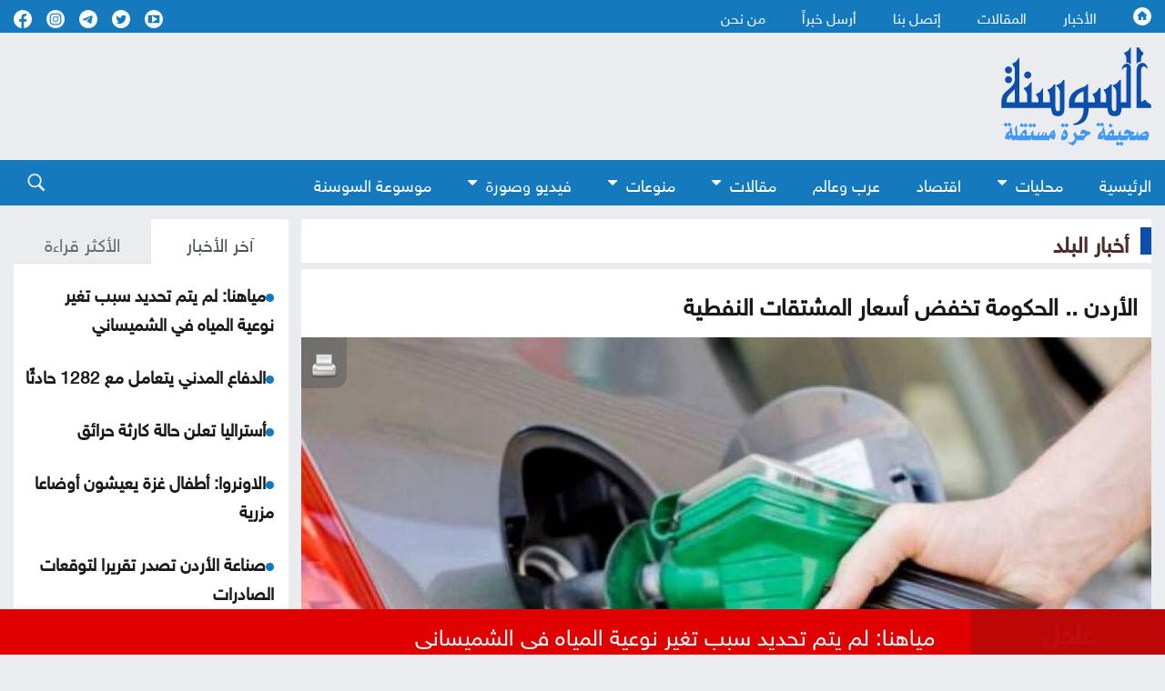

--- FILE ---
content_type: text/html; charset=utf-8
request_url: https://www.assawsana.com/article/594661
body_size: 11945
content:
<!DOCTYPE html>
<html lang="ar" dir="rtl">
	<head>
		<meta charset="utf-8">
		<meta http-equiv="Content-Type" content="text/html; charset=utf-8">
				<title>الأردن  ..  الحكومة تخفض أسعار المشتقات النفطية</title>
				<meta name="description" content="السوسنة - - قررت لجنة تسعير المشتقات النفطية اليوم الأربعاء، تخفيض سعر بيع البنزين أوكتان 90 ليصبح 900 فلس/لتر بدلاً من 950 فلساً للتر، وتخفيض سعر بيع البنزين أوكتان 95 ليصبح 1140 فلساً للتر بدلاً من 1185 فلساً للتر، وتخفيض سعر بيع السولار ليصبح 715 فلساً للتر بدلاً من755 فلساً للتر لشهر...	">
		<meta name="keywords" content="اخبار_اليوم_الاردن,العرب_واخبار_العالم,اخبار_الرياضات_العربية,المقالات_الافتتاحية_العربية,مقالات_وافتتاحيات_الاردن,اخر_اخبار_من_عرب,اخبار_العالم_اليوم,عرب_بزنس_نيوز,اخبار_الافتصاد_العربي,عرب_بيركنجي_نيوز,افتتاحيات_اخبار_عربية,اخبار_محليات_عربية,موسوعة_السوسنة_عربية,اخبار_عربيات_خفيفة,اخر_اخبار_اليوم,لقطات_اليوم,اخبار_البرلمان_اليوم_العربية,احداث_اخبار_التكنولوجيا_اليوم,اخبار_عربية,الصحف_العربية_اون_لاين,اخبار_ثقافات_عربية,السوسنة_نيوز,عنوان_التحرير,الصحة_والجمال_المدى,مقالات_التصميم_التحريري,عمون_نيوز,خبرني,سرايا,مدار_الساعة,جراسا,اخبار_البلد,السبيل,البوصلة,الرأي,الغد,اليوم_السابع,سبق,الدستور,الاهرام,القبس,الاتحاد,الخليج,هسبرس,الجمهورية,الجامعة,الوكيل,اخبار,_اليوم,الاردن,اسعار_المحروقات,اسعار_الذهب,الدينار,اليورو,الدولار">
		<meta name="viewport" content="width=device-width, initial-scale=1, shrink-to-fit=no">
		<meta name="format-detection" content="telephone=no">
		<link rel="shortcut icon" type="image/x-icon" href="https://www.assawsana.com/templates/default/assets/images/favicon.ico">
		<meta http-equiv="content-language" content="ar-JO">
				<meta property='og:title' content='الأردن  ..  الحكومة تخفض أسعار المشتقات النفطية'>
		<meta property='og:url' content='https://www.assawsana.com/article/594661'>
		<meta property='og:type' content='article'>
		<meta property='og:description' content='السوسنة - - قررت لجنة تسعير المشتقات النفطية اليوم الأربعاء، تخفيض سعر بيع البنزين أوكتان 90 ليصبح 900 فلس/لتر بدلاً من 950 فلساً للتر، وتخفيض سعر...'>
		<meta property='og:image' content='https://www.assawsana.com/image.php?token=d53f83f87c2adeb9318566f25863a0cb&size=xxlarge'>
		<meta property='og:site_name' content='صحيفة السوسنة الأردنية'>
		<meta name="twitter:image" content="https://www.assawsana.com/image.php?token=d53f83f87c2adeb9318566f25863a0cb&size=xxlarge">
		<meta name="twitter:card" content="summary_large_image" />
		<meta name="twitter:site" content="@assawsanaNews" />
		<meta name="twitter:creator" content="@assawsanaNews" />
		
		<link rel="image_src" href="https://www.assawsana.com/image.php?token=d53f83f87c2adeb9318566f25863a0cb&size=xxlarge"/>
				
				
		<script type="application/ld+json">
			[{
				"@context": "http://schema.org",
				"@type": "NewsArticle",
				"@id": "https://www.assawsana.com/article/594661",
				"headline": "الأردن  ..  الحكومة تخفض أسعار المشتقات النفطية",
				"image": "https://www.assawsana.com/image.php?token=d53f83f87c2adeb9318566f25863a0cb&size=xxlarge",
				"datePublished": "31-05-2023 12:56 PM",
				"dateModified": "31-05-2023 12:56 PM",
				"description": " السوسنة - - قررت لجنة تسعير المشتقات النفطية اليوم الأربعاء، تخفيض سعر بيع البنزين أوكتان 90 ليصبح 900 فلس/لتر بدلاً من 950 فلساً للتر، وتخفيض سعر بيع البنزين أوكتان 95 ليصبح 1140 فلساً للتر بدلاً من 1185 فلساً للتر، وتخفيض سعر بيع السولار ليصبح 715 فلساً للتر بدلاً من755 فلساً للتر لشهر حزيران....",
				"keywords": "الأردن،،..،،الحكومة،تخفض،أسعار،المشتقات،النفطية",
				"mainEntityOfPage": {
					"@type": "WebPage",
					"url": "https://www.assawsana.com/article/594661",
					"headline": "الأردن  ..  الحكومة تخفض أسعار المشتقات النفطية"
				}
			},
			{
				"@context": "http://schema.org",
				"@type": "BreadcrumbList",
				"itemListElement": [{
					"@type": "ListItem",
					"position": 1,
					"name": "الرئيسية",
					"item": "https://www.assawsana.com/"
				},
				{
					"@type": "ListItem",
					"position": 16,
					"name": "أخبار البلد",
					"item": "https://www.assawsana.com/category/16"
				}]
			}]
		</script>
		
				
		
		<!-- <link rel="canonical" href="https:/www.assawsana.com/article/594661" > -->
			<link rel="canonical" href="https://www.assawsana.com/article/594661" >
		
		<link rel="stylesheet" rel="preload" type="text/css" href="https://www.assawsana.com/styles/uhs.css?v=0.0003" as="style" onload="this.onload=null;this.rel='stylesheet'" />
		<link rel="stylesheet" rel="preload" type="text/css" href="https://www.assawsana.com/styles/bestaResponsiv.css?v=0.0003" as="style" onload="this.onload=null;this.rel='stylesheet'" />
		<link rel="stylesheet" rel="preload" type="text/css" href="https://www.assawsana.com/styles/comm.css?v=0.0002" as="style" onload="this.onload=null;this.rel='stylesheet'" />
		
		<link rel="preload" href="https://fonts.googleapis.com/css2?family=Amiri:wght@400;700&display=swap" rel="stylesheet" as="style" onload="this.onload=null;this.rel='stylesheet'" >
		<link rel="stylesheet" rel="preload" type="text/css" href="https://www.assawsana.com/templates/default/assets/css/style.min.css?v=0.00002" as="style" onload="this.onload=null;this.rel='stylesheet'" >
		<link rel="stylesheet" rel="preload" type="text/css" href="https://www.assawsana.com/templates/default/assets/css/custom_styles1.css?v=0.000005" as="style" onload="this.onload=null;this.rel='stylesheet'" >
		
		

<!-- Google tag (gtag.js) -->
<script async src="https://www.googletagmanager.com/gtag/js?id=G-HZQ31HJ0KC"></script>
<script>
  window.dataLayer = window.dataLayer || [];
  function gtag(){dataLayer.push(arguments);}
  gtag('js', new Date());

  gtag('config', 'G-HZQ31HJ0KC');
</script>


 <!-- Facebook Pixel Code -->
<script>
!function(f,b,e,v,n,t,s){if(f.fbq)return;n=f.fbq=function(){n.callMethod?
n.callMethod.apply(n,arguments):n.queue.push(arguments)};if(!f._fbq)f._fbq=n;
n.push=n;n.loaded=!0;n.version='2.0';n.queue=[];t=b.createElement(e);t.async=!0;
t.src=v;s=b.getElementsByTagName(e)[0];s.parentNode.insertBefore(t,s)}(window,
document,'script','//connect.facebook.net/en_US/fbevents.js');

fbq('init', '969477806422351');
fbq('track', "PageView");</script>
<noscript><img height="1" width="1" style="display:none"
src="https://www.facebook.com/tr?id=969477806422351&ev=PageView&noscript=1"
/></noscript>
<!-- End Facebook Pixel Code -->
 
  <!-- Facebook tags -->
  <div id="fb-root"></div>
<script>(function(d, s, id) {
  var js, fjs = d.getElementsByTagName(s)[0];
  if (d.getElementById(id)) return;
  js = d.createElement(s); js.id = id;
  js.src = "//connect.facebook.net/en_US/sdk.js#xfbml=1&appId=179796728840007&version=v2.0";
  fjs.parentNode.insertBefore(js, fjs);
}(document, 'script', 'facebook-jssdk'));</script>
<!-- End of facebook tags -->


<script src="https://cdn.onesignal.com/sdks/OneSignalSDK.js" async=""></script>
<script>
  window.OneSignal = window.OneSignal || [];
  OneSignal.push(function() {
    OneSignal.init({
      appId: "fa7a4613-9898-446e-9714-446c27a9e6bc",
    });
  });
</script>


<!-- wid_30 -->
		
		<script src="https://www.assawsana.com/templates/default/assets/js/custom1.js?0.01"></script>
		<script type='text/javascript' defer src='https://platform-api.sharethis.com/js/sharethis.js#property=62a862f905284b00197c5517&product=inline-share-buttons' async='async'></script>
	</head>
	<body>
		<script language="Javascript" type="text/javascript" defer src="https://www.assawsana.com/includes/js/ajaxer.js?v=0.000001"></script>
		<script language="Javascript" type="text/javascript" defer src="https://www.assawsana.com/includes/js/javascript.js?v=0.00038"></script>
		<script language="Javascript" type="text/javascript" defer  src="https://www.assawsana.com/includes/js/functions.js?v=0.00038"></script>
		
		<div id="wrapper">
			<header class="header">
				<div class="top-header blue_bg">				
					<div class="container d-flex justify-content-between align-items-center">
						<div class="top-menu">
							<ul class="d-flex">
								<li><a href="https://www.assawsana.com/home"><h1 class="hideElement">صحيفة السوسنة الأردنية</h1><img src="https://www.assawsana.com/templates/default/assets/images/home.svg" width="20" height="20" alt="صحيفة السوسنة الأردنية" /></a></li>
								<li><a href="https://www.assawsana.com/todaynews/news">الأخبار</a></li>
								<li><a href="https://www.assawsana.com/todaynews/article">المقالات</a></li>
								<li><a href="https://www.assawsana.com/contactus">إتصل بنا</a></li>
								<li><a href="https://www.assawsana.com/sendus">أرسل خبراً</a></li>
								<li><a href="https://www.assawsana.com/page/about_us">من نحن</a></li>
							</ul>
						</div>
						<ul class="social d-flex align-items-center">
							<li>
								<a target="_BLANK" href="https://www.youtube.com/user/JordanAssawsana"><img src="https://www.assawsana.com/templates/default/assets/images/yt-wht.svg" width="20" height="20" alt="Youtube" /></a>
							</li>
							<li>
								<a target="_BLANK" href="https://twitter.com/assawsanaNews"><img src="https://www.assawsana.com/templates/default/assets/images/tw-wht.svg" width="20" height="20" alt="twitter" /></a>
							</li>
							<li>
								<a target="_BLANK" href="https://t.me/assawsana"><img src="https://www.assawsana.com/templates/default/assets/images/tele-c.png" width="20" height="20" alt="telegram" /></a>
							</li>
							<li>
								<a target="_BLANK" href="https://www.instagram.com/assawsana/"><img src="https://www.assawsana.com/templates/default/assets/images/insta-c.png" width="20" height="20" alt="instagram" /></a>
							</li>
							<li>
								<a target="_BLANK" href="https://www.facebook.com/assawsana.2/"><img src="https://www.assawsana.com/templates/default/assets/images/fb-wht.svg" width="20" height="20" alt="facebook" /></a>
							</li>
							
						</ul>

					</div>
				</div>

				<div class="main-header">
					<div class="container d-flex justify-content-between align-items-center">
						<div class="logo">
							<a href="https://www.assawsana.com/home"><img src="https://www.assawsana.com/templates/default/assets/images/logo.svg" width="200" alt="صحيفة السوسنة الأردنية" /></a>
						</div>

						<div class="advertising">
							<div id="ads_1 ad_1" class="bestaAds_desktop"><div class=""><script async src="https://pagead2.googlesyndication.com/pagead/js/adsbygoogle.js?client=ca-pub-5272284855100638"
     crossorigin="anonymous"></script>
<!-- Negsh Ads -->
<ins class="adsbygoogle"
     style="display:inline-block;width:720px;height:90px"
     data-ad-client="ca-pub-5272284855100638"
     data-ad-slot="3425602675"></ins>
<script>
     (adsbygoogle = window.adsbygoogle || []).push({});
</script></div></div><div id="ads_1 ad_1" class="bestaAds_mobile"><div class=""><script async src="https://pagead2.googlesyndication.com/pagead/js/adsbygoogle.js"></script>

<ins class="adsbygoogle"
     style="display:inline-block;width:728px;height:90px"
     data-ad-client="ca-pub-5272284855100638"
     data-ad-slot="3425602675"></ins>
<script>
     (adsbygoogle = window.adsbygoogle || []).push({});
</script></div></div>
						</div>

						<!-- Hamburger Icon Start -->
						<div class="nav-icon1 main-nav">
							<span></span>
							<span></span>
							<span></span>
						</div>
						<!-- Hamburger Icon End -->
					</div>
				</div>

				<div class="search-sec blue_bg">
					<div class="container d-flex justify-content-between align-items-center">
						<!-- Hamburger Icon Start -->
						<div class="nav-icon1 search-nav">
							
						</div>
						<!-- Hamburger Icon End -->
						<div class="top-menu search-menu bottmenu">
						    <div class="social align-items-center show_on_mobile_only" style="text-align: center;">
								<div style="display:inline-block;">
									<a target="_BLANK" href="https://www.youtube.com/user/JordanAssawsana"><img src="https://www.assawsana.com/templates/default/assets/images/yt-wht.svg" width="32" height="32" alt="Youtube" /></a>
								</div>
								<div style="display:inline-block;">
									<a target="_BLANK" href="https://twitter.com/assawsanaNews"><img src="https://www.assawsana.com/templates/default/assets/images/tw-wht.svg" width="32" height="32" alt="twitter" /></a>
								</div>
								<div style="display:inline-block;">
									<a target="_BLANK" href="https://t.me/assawsana"><img src="https://www.assawsana.com/templates/default/assets/images/tele-c.png" width="32" height="32" alt="telegram" /></a>
								</div>
								<div style="display:inline-block;">
									<a target="_BLANK" href="https://www.instagram.com/assawsana/"><img src="https://www.assawsana.com/templates/default/assets/images/insta-c.png" width="32" height="32" alt="instagram" /></a>
								</div>
								<div style="display:inline-block;">
									<a target="_BLANK" href="https://www.facebook.com/assawsana.2/"><img src="https://www.assawsana.com/templates/default/assets/images/fb-wht.svg" width="32" height="32" alt="facebook" /></a>
								</div>
							</div>
							<ul class="d-flex">
								<li><a href="https://www.assawsana.com/home">الرئيسية</a></li>
								<li class="dropdown">
									<a class="dropbtn" href="#">محليات <i class="fa fa-caret-down arrbt"></i></a>
									<div class="dropdown-content">
										<a href="https://www.assawsana.com/category/16">أخبار البلد</a>
										<a href="https://www.assawsana.com/category/9">جامعات</a>
										<a href="https://www.assawsana.com/category/17">برلمان</a>
										<a href="https://www.assawsana.com/category/10">إضاءات</a>
										<a href="https://www.assawsana.com/category/8">مناسبات</a>
										<a href="https://www.assawsana.com/category/15">المجهر</a>
									</div>
								</li>
								<li><a href="https://www.assawsana.com/category/12">اقتصاد</a></li>
								<li><a href="https://www.assawsana.com/category/14">عرب وعالم</a></li>
								<li class="dropdown">
									<a class="dropbtn" href="#">مقالات <i class="fa fa-caret-down arrbt"></i></a>
									<div class="dropdown-content">
										<a href="https://www.assawsana.com/category/20">مقالات السوسنة</a>
										<a href="https://www.assawsana.com/category/24">كلمة المحرر</a>
										<a href="https://www.assawsana.com/category/11">مقال عربي</a>
										<a href="https://www.assawsana.com/category/19">ومضات</a>
									</div>
								</li>
								<li class="dropdown">
									<a class="dropbtn" href="#">منوعات <i class="fa fa-caret-down arrbt"></i></a>
									<div class="dropdown-content">
										<a href="https://www.assawsana.com/category/6">صحة وجمال</a>
										<a href="https://www.assawsana.com/category/13">أخبار الرياضة</a>
										<a href="https://www.assawsana.com/category/5">أخبار خفيفة</a>
										<a href="https://www.assawsana.com/category/7">فنون</a>
										<a href="https://www.assawsana.com/category/4">تكنولوجيا</a>
									</div>
								</li>
								<li class="dropdown">
									<a class="dropbtn" href="#">فيديو وصورة <i class="fa fa-caret-down arrbt"></i></a>
									<div class="dropdown-content">
										<a href="https://www.assawsana.com/videos/1">فيديو السوسنة</a>
										<a href="https://www.assawsana.com/img_category/2">لقطة اليوم</a>
									</div>
								</li>
								<li><a href="https://www.assawsana.com/category/37">موسوعة السوسنة</a></li>
								<li class="show_on_mobile_only"><a href="https://www.assawsana.com/contactus">إتصل بنا</a></li>
								<li class="show_on_mobile_only"><a href="https://www.assawsana.com/sendus">أرسل خبراً</a></li>
								<li class="show_on_mobile_only"><a href="https://www.assawsana.com/page/about_us">من نحن</a></li>
							</ul>
						</div>
						<div class="searchicon">
							<div class="search_ico">
								<img src="https://www.assawsana.com/templates/default/assets/images/search.svg" width="20" height="20" alt="search" />
							</div>
							<div class="search-form">
								<form method="get" id="searchForm" action="https://www.assawsana.com/index.php?page=search">
									<input type="hidden" name="page" value="search">
									<input type="hidden" name="pn" value="1">
										<input type="search" name="s" placeholder="كلمة البحث ...">
										<input type="submit" value="search" />
								</form>
								<form>
									<input type="search" placeholder="بحث" />
									<input type="submit" value="search" />
								</form>
							</div>
						</div>
					</div>
				</div>
				
							</header>
			<div class="main-content">
				<div class="container">
					<div class="row parliament-row forces-sec  pb-0">
						<div class="col-xl-9 parliament-right">
							<div class="head-sec d-flex align-items-center">
								<h3>
									<a href="https://www.assawsana.com/category/16">أخبار البلد</a>
								</h3>
							</div>
							<div class="news-wrap">
								<div class="h-100">
									<div class="padding15px whiteBG">
										<div>
											<h3 class="articleMainTitle">الأردن  ..  الحكومة تخفض أسعار المشتقات النفطية</h3>
										</div>
									</div>
									<div class="whiteBG relativePos">
										<div class="NewsShare">
											<!-- ShareThis BEGIN --><div class="sharethis-inline-share-buttons"></div><!-- ShareThis END -->
											<span class="printIcon"><a href="https://www.assawsana.com/print.php?id=594661" target="_blank"><img src="https://www.assawsana.com/templates/default/img/print-icon.png" width="30" height="30" /></a></span>
										</div>
										<img class="articleMainPic" src="https://www.assawsana.com/image.php?token=d53f83f87c2adeb9318566f25863a0cb&size=xxlarge" height="100%" width="100%" alt="الأردن  ..  الحكومة تخفض أسعار المشتقات النفطية" title="الأردن  ..  الحكومة تخفض أسعار المشتقات النفطية" />
										<div style="font-weight: bold;color: #0D088B;max-width: 100%;margin-right: 0px;font-family: tahoma;font-size: 19px;padding: 2px;text-align: center;background: #f1f1f1;font-family: 'HelveticaNeueReg', 'HelveticaNeueLight', Helvetica;"></div>
										<div>
											<p class="articleMainDate padding15px "><img src="https://www.assawsana.com/templates/default/assets/images/time.png" width="17" height="17" style="width: 17px;height: auto;vertical-align: top;"> 31-05-2023 12:56 PM </p> 
										</div>
									</div>
									<div class="padding15px whiteBG">
										<div>
																						<div class="contPading">
												<div class="adsContiner2">
													<div id="ads_17 ad_23" class="bestaAds_desktop"><div class="adClass1"><script async src="https://pagead2.googlesyndication.com/pagead/js/adsbygoogle.js?client=ca-pub-5272284855100638"
     crossorigin="anonymous"></script>
<!-- Responsive Ad's -->
<ins class="adsbygoogle"
     style="display:block"
     data-ad-client="ca-pub-5272284855100638"
     data-ad-slot="8659534603"
     data-ad-format="auto"
     data-full-width-responsive="true"></ins>
<script>
     (adsbygoogle = window.adsbygoogle || []).push({});
</script></div></div><div id="ads_17 ad_23" class="bestaAds_mobile"><div class="adClass1"><script async src="//pagead2.googlesyndication.com/pagead/js/adsbygoogle.js"></script>
<ins class="adsbygoogle"
     style="display:block"
     data-ad-client="ca-pub-5272284855100638"
     data-ad-slot="8659534603"
     data-ad-format="auto"></ins>
<script>
(adsbygoogle = window.adsbygoogle || []).push({});
</script></div></div>
												</div>
											</div>
																						<div class="articleMainContent">
												<div></div>
												<div id="newsContent">
													<p class="newsPrefix"> </p><p><span style="color: #0000ff;">السوسنة -</span> - قررت لجنة تسعير المشتقات النفطية اليوم الأربعاء، تخفيض سعر بيع البنزين أوكتان 90 ليصبح 900 فلس/لتر بدلاً من 950 فلساً للتر، وتخفيض سعر بيع البنزين أوكتان 95 ليصبح 1140 فلساً للتر بدلاً من 1185 فلساً للتر، وتخفيض سعر بيع السولار ليصبح 715 فلساً للتر بدلاً من755 فلساً للتر لشهر حزيران.</p><p><br />كما قررت اللجنة تثبيت سعر الكاز لشهر حزيران المقبل عند 620 فلساً للتر، والإبقاء على سعر اسطوانة الغاز عند 7 دنانير للاسطوانة.</p><p><br />جاء ذلك خلال اجتماع اللجنة الشهري الذي عقد اليوم الأربعاء، لتحديد أسعار بيع المشتقات النفطية محلياً للفترة من (1-30 حزيران المقبل)، حيت تم استعراض الأسعار العالمية للنفط الخام والمشتقات النفطية خلال شهر أيار ومقارنتها بمثيلاتها لشهر نيسان الماضي.</p><p><br />وبعد تطبيق المعادلة السعرية وفقا للأسعار العالمية على كافة المشتقات النفطية، فقد تبين انخفاض سعر البنزيبن 90 بمقدار (50) فلساً للتر، وانخفاض سعر البنزين 95 بمقدار 45 فلساً للتر، وانخفاض سعر السولار بمقدار 40 فلساً للتر.</p><p><br />يشار الى أن التخفيض على سعر السولار لشهر حزيران هو التخفيض الخامس على سعر السولار خلال هذا العام.--(بترا)</p><ul class="loddi_more_related"><li><a style="text-decoration: none;" href="https://www.assawsana.com/article/594657">تقرير رسمي يكشف معدل البطالة للذكور والإناث بالأردن .. </a></li><li><a style="text-decoration: none;" href="https://www.assawsana.com/article/594644">زعيمان عربيان لم يهنئا أردوغان بفوزه بالانتخابات .. من هما؟ </a></li><li><a style="text-decoration: none;" href="https://www.assawsana.com/article/594642">الأردن .. توضيح مهم من دائرة الأراضي والمساحة</a></li><li><a style="text-decoration: none;" href="https://www.assawsana.com/article/594626">الأردن .. تشديد العقوبات بحق السائقين الذين يرتكبون هذه المخالفات</a></li><li><a style="text-decoration: none;" href="https://www.assawsana.com/article/594625">حقائق .. هكذا يدمّر التدخين جسم الإنسان</a></li><li><a style="text-decoration: none;" href="https://www.assawsana.com/article/594624">التربية تفتح باب التسجيل لبيع شقق سكنية .. رابط</a></li></ul>
												</div>
												<br />
												<div class="articleMainVideos"></div>
												<br />
												<div class="articleMainImages">	<div class="imgElement">
		<img src="https://www.assawsana.com/image.php?token=1e693c92c95e11ad9d1634cfaf4dd0cb&size=" />
	</div>
</div>
												
												<div>
												<!-- ShareThis BEGIN --><div class="sharethis-inline-reaction-buttons"></div><!-- ShareThis END -->
												</div>
																																							<script language="Javascript" type="text/javascript" src="https://www.assawsana.com/includes/js/jquery.disable.text.select.js"></script>
														<script type="text/javascript">
															$("#newsContent").disableTextSelect();
														</script> 
																																				</div>
											
																						<div class="contPading">
												<div class="adsContiner2">
													<div id="ads_18 ad_17" class="bestaAds_desktop"><div class="adClass1"><script async src="https://pagead2.googlesyndication.com/pagead/js/adsbygoogle.js"></script>

<ins class="adsbygoogle"
     style="display:inline-block;width:728px;height:90px"
     data-ad-client="ca-pub-5272284855100638"
     data-ad-slot="3425602675"></ins>
<script>
     (adsbygoogle = window.adsbygoogle || []).push({});
</script></div></div><div id="ads_18 ad_17" class="bestaAds_tab"><div class="adClass1"><script async='async' src='https://www.googletagservices.com/tag/js/gpt.js'></script>
<script>
  var googletag = googletag || {};
  googletag.cmd = googletag.cmd || [];
</script>

<script>
  googletag.cmd.push(function() {
    googletag.defineSlot('/106735222/Assawsane_300x250_2', [300, 250], 'div-gpt-ad-1539714562411-0').addService(googletag.pubads());
    googletag.pubads().enableSingleRequest();
    googletag.pubads().collapseEmptyDivs();
    googletag.enableServices();
  });
</script>
<!-- /106735222/Assawsane_300x250_2 -->
<div id='div-gpt-ad-1539714562411-0' style='height:250px; width:300px;'>
<script>
googletag.cmd.push(function() { googletag.display('div-gpt-ad-1539714562411-0'); });
</script>
</div></div></div><div id="ads_18 ad_17" class="bestaAds_mobile"><div class="adClass1"><script async='async' src='https://www.googletagservices.com/tag/js/gpt.js'></script>
<script>
  var googletag = googletag || {};
  googletag.cmd = googletag.cmd || [];
</script>

<script>
  googletag.cmd.push(function() {
    googletag.defineSlot('/106735222/Assawsane_300x250_2', [300, 250], 'div-gpt-ad-1539714562411-0').addService(googletag.pubads());
    googletag.pubads().enableSingleRequest();
    googletag.pubads().collapseEmptyDivs();
    googletag.enableServices();
  });
</script>
<!-- /106735222/Assawsane_300x250_2 -->
<div id='div-gpt-ad-1539714562411-0' style='height:250px; width:300px;'>
<script>
googletag.cmd.push(function() { googletag.display('div-gpt-ad-1539714562411-0'); });
</script>
</div></div></div><div id="ads_18 ad_37" style="display: inline-block;vertical-align: top;"><div class="adClass1"><div class="JC-WIDGET-DMROOT" data-widget-id="d82595df52ae70ee165572ff6b077a31"></div>
<script type="text/javascript" async="async" src="https://static.jubnaadserve.com/api/widget.js"></script></div></div>
												</div>
											</div>
																						
											<div class="marginTop15px">
												<div class="innerNewsContent">
													<div><div class="news-details white-block padding-10">
	<h2 class="commentHeader">تعليقات القراء</h2>
	<div class="reader-comment-content-main">
		
		<a name="show_comments"></a>
				
						
					<div class="comment-through-title-with-date" style="height:auto;">
				<div style="padding: 4px;text-align: center;line-height: 31px;">
					لا يوجد تعليقات
				</div>
			</div>
			<br />
		
			</div>

	<br />

	<h2 class="commentHeader">أكتب تعليقا</h2>
	
	<div>
		<div id="add_comment_msg" style="display:none;font-size: 14px;line-height: 22px;margin: 10px;"></div>
		<div id="add_comment_box">
			<a name="add_reply"></a>
							<div class="comment-through-title-with-date" style="height:auto;">
					<div style="padding: 4px;text-align: center;line-height: 31px;">
						لا يمكن اضافة تعليق جديد
					</div>
				</div>
					</div>
	</div>


</div>

<br />

<script language="javascript">
	$(document).ready(function () {         
		$("#comment_comment").bind('paste', function (e) {
			setTimeout(function () { DisplayPastedData(); }, 100);
		});
	});
	
	function DisplayPastedData() {
		var data = $("#comment_comment").val();
		textCounter(comment_comment,document.getElementById('remLen').value, );
		//alert('input pasted ' + data);
	}
</script>
<script language="javascript">
	function comment_reply(id){
		//alert(id);
		document.getElementById('comment_parent').value=id;
		document.getElementById('replyieron').innerHTML=document.getElementById('commentor_'+id).innerHTML;
		document.getElementById('replier').style.display='';
	}
	function comment_unreply(){
		//alert(id);
		document.getElementById('comment_parent').value='';
		document.getElementById('replier').style.display='none';
	}
</script>
<script type="text/javascript">

	function textCounter(field, countfield, maxlimit) {
		if (field.value.length > maxlimit)
			field.value = field.value.substring(0, maxlimit);
		else
			document.getElementById('remLen').innerText = maxlimit - field.value.length;
		//   countfield.value = maxlimit - field.value.length;
	}

</script>
</div>
												</div>
											</div>
										</div>
									</div>
									
																		<div class="contPading">
										<div class="adsContiner2">
											<div id="ads_20 ad_28" class="bestaAds_desktop"><div class="adClass1"><script async src="https://pagead2.googlesyndication.com/pagead/js/adsbygoogle.js?client=ca-pub-5272284855100638"
     crossorigin="anonymous"></script>
<!-- Responsive Ad's -->
<ins class="adsbygoogle"
     style="display:block"
     data-ad-client="ca-pub-5272284855100638"
     data-ad-slot="8659534603"
     data-ad-format="auto"
     data-full-width-responsive="true"></ins>
<script>
     (adsbygoogle = window.adsbygoogle || []).push({});
</script></div></div><div id="ads_20 ad_28" class="bestaAds_mobile"><div class="adClass1"><script async src="//pagead2.googlesyndication.com/pagead/js/adsbygoogle.js"></script>
<ins class="adsbygoogle"
     style="display:block"
     data-ad-client="ca-pub-5272284855100638"
     data-ad-slot="8659534603"
     data-ad-format="auto"></ins>
<script>
(adsbygoogle = window.adsbygoogle || []).push({});
</script></div></div>
										</div>
									</div>
																		
								</div>
							</div>
						</div>
						
						<div class="col-xl-3 parliament-left">
														<div class="sideBarLeft">
								<div class="tabs-sec marginBottom15px">
									<ul class="nav nav-tabs" id="myTab" role="tablist">
										<li class="nav-item" role="presentation">
											<button class="nav-link active" id="news-tab" data-bs-toggle="tab" data-bs-target="#news" type="button" role="tab" aria-controls="news" aria-selected="true">آخر الأخبار</button>
										</li>
										<li class="nav-item" role="presentation">
											<button class="nav-link" id="read-tab" data-bs-toggle="tab" data-bs-target="#read" type="button" role="tab" aria-controls="read" aria-selected="false">الأكثر قراءة</button>
										</li>
									</ul>
									<div class="tab-content" id="myTabContent">
										<div class="tab-pane fade show active" id="news" role="tabpanel" aria-labelledby="news-tab">
											<div class="content-in" id="style-7">
												<p><img class="lozad" data-src="https://www.assawsana.com/templates/default/assets/images/doti.png" src="https://www.assawsana.com/templates/default/assets/images/doti.png" class="newsDot" width="9" height="9" /><a href="https://www.assawsana.com/article/706745">مياهنا: لم يتم تحديد سبب تغير نوعية المياه في الشميساني</a></p> <p><img class="lozad" data-src="https://www.assawsana.com/templates/default/assets/images/doti.png" src="https://www.assawsana.com/templates/default/assets/images/doti.png" class="newsDot" width="9" height="9" /><a href="https://www.assawsana.com/article/706744">الدفاع المدني يتعامل مع 1282 حادثًا </a></p> <p><img class="lozad" data-src="https://www.assawsana.com/templates/default/assets/images/doti.png" src="https://www.assawsana.com/templates/default/assets/images/doti.png" class="newsDot" width="9" height="9" /><a href="https://www.assawsana.com/article/706743">أستراليا تعلن حالة كارثة حرائق</a></p> <p><img class="lozad" data-src="https://www.assawsana.com/templates/default/assets/images/doti.png" src="https://www.assawsana.com/templates/default/assets/images/doti.png" class="newsDot" width="9" height="9" /><a href="https://www.assawsana.com/article/706742">الاونروا: أطفال غزة يعيشون أوضاعا مزرية</a></p> <p><img class="lozad" data-src="https://www.assawsana.com/templates/default/assets/images/doti.png" src="https://www.assawsana.com/templates/default/assets/images/doti.png" class="newsDot" width="9" height="9" /><a href="https://www.assawsana.com/article/706741">صناعة الأردن تصدر تقريرا لتوقعات الصادرات </a></p> <p><img class="lozad" data-src="https://www.assawsana.com/templates/default/assets/images/doti.png" src="https://www.assawsana.com/templates/default/assets/images/doti.png" class="newsDot" width="9" height="9" /><a href="https://www.assawsana.com/article/706740">المنطقة العسكرية الشرقية تحبط محاولة ثانية لتهريب موادّ مخدّرة</a></p> <p><img class="lozad" data-src="https://www.assawsana.com/templates/default/assets/images/doti.png" src="https://www.assawsana.com/templates/default/assets/images/doti.png" class="newsDot" width="9" height="9" /><a href="https://www.assawsana.com/article/706739">سوريا تدين استهداف حلب بالطائرات المسيّرة وتصفه بالإرهابي</a></p> <p><img class="lozad" data-src="https://www.assawsana.com/templates/default/assets/images/doti.png" src="https://www.assawsana.com/templates/default/assets/images/doti.png" class="newsDot" width="9" height="9" /><a href="https://www.assawsana.com/article/706738">الأردن ومصر يشددان على الالتزام باتفاق وقف إطلاق النار في غزة</a></p> <p><img class="lozad" data-src="https://www.assawsana.com/templates/default/assets/images/doti.png" src="https://www.assawsana.com/templates/default/assets/images/doti.png" class="newsDot" width="9" height="9" /><a href="https://www.assawsana.com/article/706737">إثيوبيا تبدأ بإنشاء أكبر مطار في إفريقيا</a></p> <p><img class="lozad" data-src="https://www.assawsana.com/templates/default/assets/images/doti.png" src="https://www.assawsana.com/templates/default/assets/images/doti.png" class="newsDot" width="9" height="9" /><a href="https://www.assawsana.com/article/706736">العيسوي يعزي بوفاة زوجة الوزير والعين السابق النجادات</a></p> <p><img class="lozad" data-src="https://www.assawsana.com/templates/default/assets/images/doti.png" src="https://www.assawsana.com/templates/default/assets/images/doti.png" class="newsDot" width="9" height="9" /><a href="https://www.assawsana.com/article/706735">المنطقة العسكرية الجنوبية تحبط تهريب مواد مخدرة</a></p> <p><img class="lozad" data-src="https://www.assawsana.com/templates/default/assets/images/doti.png" src="https://www.assawsana.com/templates/default/assets/images/doti.png" class="newsDot" width="9" height="9" /><a href="https://www.assawsana.com/article/706734">زراعة الكورة تتعامل مع سقوط ثلاث أشجار</a></p> <p><img class="lozad" data-src="https://www.assawsana.com/templates/default/assets/images/doti.png" src="https://www.assawsana.com/templates/default/assets/images/doti.png" class="newsDot" width="9" height="9" /><a href="https://www.assawsana.com/article/706733">نزوح 155 ألف شخص من الشيخ مقصود والأشرفية بحلب</a></p> <p><img class="lozad" data-src="https://www.assawsana.com/templates/default/assets/images/doti.png" src="https://www.assawsana.com/templates/default/assets/images/doti.png" class="newsDot" width="9" height="9" /><a href="https://www.assawsana.com/article/706732">400 حافلة تخدم طلبة الجامعات ضمن منظومة الدفع الإلكتروني</a></p> <p><img class="lozad" data-src="https://www.assawsana.com/templates/default/assets/images/doti.png" src="https://www.assawsana.com/templates/default/assets/images/doti.png" class="newsDot" width="9" height="9" /><a href="https://www.assawsana.com/article/706731">أندية المحترفين تتجه للمباريات الودية خلال توقف الدوري</a></p> <!-- wid_22 -->
											</div>
										</div>
										<div class="tab-pane fade" id="read" role="tabpanel" aria-labelledby="read-tab">
											<div class="content-in" id="style-7">
												<p><img src="https://www.assawsana.com/templates/default/assets/images/doti.png" class="newsDot" width="9" height="9" /><a href="https://www.assawsana.com/article/602107">فوائد سم النحل</a></p> <p><img src="https://www.assawsana.com/templates/default/assets/images/doti.png" class="newsDot" width="9" height="9" /><a href="https://www.assawsana.com/article/602099">أسباب اهتزاز الجسم</a></p> <p><img src="https://www.assawsana.com/templates/default/assets/images/doti.png" class="newsDot" width="9" height="9" /><a href="https://www.assawsana.com/article/602103">جهاز المناعة</a></p> <p><img src="https://www.assawsana.com/templates/default/assets/images/doti.png" class="newsDot" width="9" height="9" /><a href="https://www.assawsana.com/article/602069">حكة الجسم عند النوم</a></p> <p><img src="https://www.assawsana.com/templates/default/assets/images/doti.png" class="newsDot" width="9" height="9" /><a href="https://www.assawsana.com/article/706074">فاجعة في الجزائر  ..  العثور على 5 أطفال متوفين ووالدهم ينتحر بمادة سامة</a></p> <p><img src="https://www.assawsana.com/templates/default/assets/images/doti.png" class="newsDot" width="9" height="9" /><a href="https://www.assawsana.com/article/705974">البلطجة الأميركية في فنزويلا: سقوط القيم وتهديد السلم العالمي</a></p> <p><img src="https://www.assawsana.com/templates/default/assets/images/doti.png" class="newsDot" width="9" height="9" /><a href="https://www.assawsana.com/article/705975">المنخفضات تكشف أزمة النظافة والبنية التحتية</a></p> <p><img src="https://www.assawsana.com/templates/default/assets/images/doti.png" class="newsDot" width="9" height="9" /><a href="https://www.assawsana.com/article/706001">تحديث تطبيق سند الجديد يتيح تفعيل الهوية الرقمية تلقائيا</a></p> <p><img src="https://www.assawsana.com/templates/default/assets/images/doti.png" class="newsDot" width="9" height="9" /><a href="https://www.assawsana.com/article/706162">الحكومة تعلن عن وظيفة قيادية شاغرة ..  التفاصيل</a></p> <p><img src="https://www.assawsana.com/templates/default/assets/images/doti.png" class="newsDot" width="9" height="9" /><a href="https://www.assawsana.com/article/706240">الإعلان عن وظائف شاغرة في القطاع العام</a></p> <p><img src="https://www.assawsana.com/templates/default/assets/images/doti.png" class="newsDot" width="9" height="9" /><a href="https://www.assawsana.com/article/706354">ترامب يسخر من رافعي الأثقال المتحولين جنسياً </a></p> <p><img src="https://www.assawsana.com/templates/default/assets/images/doti.png" class="newsDot" width="9" height="9" /><a href="https://www.assawsana.com/article/706357">اكتشف تأثير الزنجبيل على مناعة الجسم</a></p> <p><img src="https://www.assawsana.com/templates/default/assets/images/doti.png" class="newsDot" width="9" height="9" /><a href="https://www.assawsana.com/article/706352">سحب واسع لمنتجات شركة نستله بسبب تلوث محتمل</a></p> <p><img src="https://www.assawsana.com/templates/default/assets/images/doti.png" class="newsDot" width="9" height="9" /><a href="https://www.assawsana.com/article/706356">وفاة مؤثرة إيطالية بعد إجراء تجميلي فاشل</a></p> <p><img src="https://www.assawsana.com/templates/default/assets/images/doti.png" class="newsDot" width="9" height="9" /><a href="https://www.assawsana.com/article/706295">مهم بشأن دخول الحافلات الأردنية إلى السعودية خلال الحج</a></p> <!-- wid_23 -->
											</div>
										</div>
									</div>
								</div>
								
								<div class="marginBottom15px">
																		<div class="contPading">
										<div class="adsContiner3">
											<div id="ads_14 ad_34" style="display: inline-block;vertical-align: top;"><div class="adClass2"><a href="https://www.assawsana.com/ad/34" target="_blank">	<img src="https://www.assawsana.com/image.php?token=6f71fdfc581b9f2a7299c0dd525b8e8f&size=" width="420" height="70" alt="ad"></a></div></div>
										</div>
									</div>
																	</div>
							</div>
							
							<div class="head-sec d-flex align-items-center sideBarLeft">
								<h3>
									<a href="#">إقرأ ايضا</a>
								</h3>
							</div>
							<div class="news-wrap innerPages marginBottom15px sideBarLeft">
								<ul>
									<li class="d-flex align-items-center">
	<div class="news-txt">
		<p><a href="https://www.assawsana.com/article/706745">مياهنا: لم يتم تحديد سبب تغير نوعية المياه في الشميساني</a></p> 
	</div>
	<div class="news-icon">
		<a href="https://www.assawsana.com/article/706745"><img class="lozad" data-src="https://www.assawsana.com/image.php?token=d077fb789a3602c389b418bd6961b67c&size=custom&d=100-70" alt="مياهنا: لم يتم تحديد سبب تغير نوعية المياه في الشميساني" width="100" height="70"></a>
	</div>
</li><li class="d-flex align-items-center">
	<div class="news-txt">
		<p><a href="https://www.assawsana.com/article/706740">المنطقة العسكرية الشرقية تحبط محاولة ثانية لتهريب موادّ مخدّرة</a></p> 
	</div>
	<div class="news-icon">
		<a href="https://www.assawsana.com/article/706740"><img class="lozad" data-src="https://www.assawsana.com/image.php?token=a8688910ca63b1685a0bc3f418208dbb&size=custom&d=100-70" alt="المنطقة العسكرية الشرقية تحبط محاولة ثانية لتهريب موادّ مخدّرة" width="100" height="70"></a>
	</div>
</li><li class="d-flex align-items-center">
	<div class="news-txt">
		<p><a href="https://www.assawsana.com/article/706735">المنطقة العسكرية الجنوبية تحبط تهريب مواد مخدرة</a></p> 
	</div>
	<div class="news-icon">
		<a href="https://www.assawsana.com/article/706735"><img class="lozad" data-src="https://www.assawsana.com/image.php?token=4b5fecd638a0e79605ee33fa5db3ebee&size=custom&d=100-70" alt="المنطقة العسكرية الجنوبية تحبط تهريب مواد مخدرة" width="100" height="70"></a>
	</div>
</li><li class="d-flex align-items-center">
	<div class="news-txt">
		<p><a href="https://www.assawsana.com/article/706734">زراعة الكورة تتعامل مع سقوط ثلاث أشجار</a></p> 
	</div>
	<div class="news-icon">
		<a href="https://www.assawsana.com/article/706734"><img class="lozad" data-src="https://www.assawsana.com/image.php?token=5ffea45ca15498ec6d3f955026182fea&size=custom&d=100-70" alt="زراعة الكورة تتعامل مع سقوط ثلاث أشجار" width="100" height="70"></a>
	</div>
</li><li class="d-flex align-items-center">
	<div class="news-txt">
		<p><a href="https://www.assawsana.com/article/706732">400 حافلة تخدم طلبة الجامعات ضمن منظومة الدفع الإلكتروني</a></p> 
	</div>
	<div class="news-icon">
		<a href="https://www.assawsana.com/article/706732"><img class="lozad" data-src="https://www.assawsana.com/image.php?token=1c53163a35ffc73fbe44459bd1863274&size=custom&d=100-70" alt="400 حافلة تخدم طلبة الجامعات ضمن منظومة الدفع الإلكتروني" width="100" height="70"></a>
	</div>
</li><li class="d-flex align-items-center">
	<div class="news-txt">
		<p><a href="https://www.assawsana.com/article/706729">رئيس النواب يلتقي طلبة أردنيين في المغرب</a></p> 
	</div>
	<div class="news-icon">
		<a href="https://www.assawsana.com/article/706729"><img class="lozad" data-src="https://www.assawsana.com/image.php?token=54a0a6b9825f5f7096817f1f4d0e8e7f&size=custom&d=100-70" alt="رئيس النواب يلتقي طلبة أردنيين في المغرب" width="100" height="70"></a>
	</div>
</li><li class="d-flex align-items-center">
	<div class="news-txt">
		<p><a href="https://www.assawsana.com/article/706727">بلدية الهاشمية: إغلاق شارعين في منطقة أبو الزيغان احترازيا</a></p> 
	</div>
	<div class="news-icon">
		<a href="https://www.assawsana.com/article/706727"><img class="lozad" data-src="https://www.assawsana.com/image.php?token=475e98f1b16f4dc24248396266f99e46&size=custom&d=100-70" alt="بلدية الهاشمية: إغلاق شارعين في منطقة أبو الزيغان احترازيا" width="100" height="70"></a>
	</div>
</li><li class="d-flex align-items-center">
	<div class="news-txt">
		<p><a href="https://www.assawsana.com/article/706719">فرصة لهطول زخات من الثلج بهذا الموعد ..  توضيح</a></p> 
	</div>
	<div class="news-icon">
		<a href="https://www.assawsana.com/article/706719"><img class="lozad" data-src="https://www.assawsana.com/image.php?token=f8abd58c92a797f98f8e61a91f2858c1&size=custom&d=100-70" alt="فرصة لهطول زخات من الثلج بهذا الموعد ..  توضيح" width="100" height="70"></a>
	</div>
</li><li class="d-flex align-items-center">
	<div class="news-txt">
		<p><a href="https://www.assawsana.com/article/706716">الأشغال تتعامل مع 52 بلاغاً حتى صباح اليوم </a></p> 
	</div>
	<div class="news-icon">
		<a href="https://www.assawsana.com/article/706716"><img class="lozad" data-src="https://www.assawsana.com/image.php?token=187608ba4e69370b698015e16d87a84c&size=custom&d=100-70" alt="الأشغال تتعامل مع 52 بلاغاً حتى صباح اليوم " width="100" height="70"></a>
	</div>
</li><li class="d-flex align-items-center">
	<div class="news-txt">
		<p><a href="https://www.assawsana.com/article/706714">إحباط محاولة تهريب مخدرات على الحدود الشرقية</a></p> 
	</div>
	<div class="news-icon">
		<a href="https://www.assawsana.com/article/706714"><img class="lozad" data-src="https://www.assawsana.com/image.php?token=7479b760cdebb8d870fb9bea2df72c58&size=custom&d=100-70" alt="إحباط محاولة تهريب مخدرات على الحدود الشرقية" width="100" height="70"></a>
	</div>
</li><!-- wid_24 -->									
								</ul>
							</div>
							
							<div class="marginBottom15px">
																<div class="contPading">
									<div class="adsContiner3">
										<div id="ads_15 ad_31" class="bestaAds_desktop"><div class="adClass2"><script async src="https://pagead2.googlesyndication.com/pagead/js/adsbygoogle.js?client=ca-pub-5272284855100638"
     crossorigin="anonymous"></script>
<!-- Responsive Ad's -->
<ins class="adsbygoogle"
     style="display:block"
     data-ad-client="ca-pub-5272284855100638"
     data-ad-slot="8659534603"
     data-ad-format="auto"
     data-full-width-responsive="true"></ins>
<script>
     (adsbygoogle = window.adsbygoogle || []).push({});
</script></div></div><div id="ads_15 ad_31" class="bestaAds_tab"><div class="adClass2"></div></div><div id="ads_15 ad_31" class="bestaAds_mobile"><div class="adClass2"><script async src="https://pagead2.googlesyndication.com/pagead/js/adsbygoogle.js?client=ca-pub-5272284855100638"
     crossorigin="anonymous"></script>
<!-- Responsive Ad's -->
<ins class="adsbygoogle"
     style="display:block"
     data-ad-client="ca-pub-5272284855100638"
     data-ad-slot="8659534603"
     data-ad-format="auto"
     data-full-width-responsive="true"></ins>
<script>
     (adsbygoogle = window.adsbygoogle || []).push({});
</script></div></div>
									</div>
								</div>
															</div>
							
							<div class="head-sec d-flex align-items-center sideBarLeft">
								<h3>
									<a href="https://www.assawsana.com/category/5">أخبار خفيفة</a>	
								</h3>
							</div>
							<div class="news-wrap innerPages marginBottom15px sideBarLeft">
								<ul>
									<li class="d-flex align-items-center">
	<div class="news-txt">
		<p><a href="https://www.assawsana.com/article/706708">غسان الحسن: تصريحاتي فُهمت خطأ والأردن وطني</a></p> 
	</div>
	<div class="news-icon">
		<a href="https://www.assawsana.com/article/706708"><img class="lozad" data-src="https://www.assawsana.com/image.php?token=0ba390d07ea4f6f4dcc080ff7f68bcf1&size=custom&d=100-70" alt="غسان الحسن: تصريحاتي فُهمت خطأ والأردن وطني" width="100" height="70" ></a>
	</div>
</li><li class="d-flex align-items-center">
	<div class="news-txt">
		<p><a href="https://www.assawsana.com/article/706356">وفاة مؤثرة إيطالية بعد إجراء تجميلي فاشل</a></p> 
	</div>
	<div class="news-icon">
		<a href="https://www.assawsana.com/article/706356"><img class="lozad" data-src="https://www.assawsana.com/image.php?token=b9b6529d6e76ad0027fcfccbc53f7cb5&size=custom&d=100-70" alt="وفاة مؤثرة إيطالية بعد إجراء تجميلي فاشل" width="100" height="70" ></a>
	</div>
</li><li class="d-flex align-items-center">
	<div class="news-txt">
		<p><a href="https://www.assawsana.com/article/706354">ترامب يسخر من رافعي الأثقال المتحولين جنسياً </a></p> 
	</div>
	<div class="news-icon">
		<a href="https://www.assawsana.com/article/706354"><img class="lozad" data-src="https://www.assawsana.com/image.php?token=b3330fc861d21f0f1fde0018bce1c690&size=custom&d=100-70" alt="ترامب يسخر من رافعي الأثقال المتحولين جنسياً " width="100" height="70" ></a>
	</div>
</li><li class="d-flex align-items-center">
	<div class="news-txt">
		<p><a href="https://www.assawsana.com/article/706352">سحب واسع لمنتجات شركة نستله بسبب تلوث محتمل</a></p> 
	</div>
	<div class="news-icon">
		<a href="https://www.assawsana.com/article/706352"><img class="lozad" data-src="https://www.assawsana.com/image.php?token=b80b374110fd42460dc08bc8da0cea7a&size=custom&d=100-70" alt="سحب واسع لمنتجات شركة نستله بسبب تلوث محتمل" width="100" height="70" ></a>
	</div>
</li><li class="d-flex align-items-center">
	<div class="news-txt">
		<p><a href="https://www.assawsana.com/article/706348">بعد 52 عامًا ..  الشرطة تحل أقدم قضية اختفاء غامضة في تكساس</a></p> 
	</div>
	<div class="news-icon">
		<a href="https://www.assawsana.com/article/706348"><img class="lozad" data-src="https://www.assawsana.com/image.php?token=83f9ac7d475f8990d5ca7e088f2d401e&size=custom&d=100-70" alt="بعد 52 عامًا ..  الشرطة تحل أقدم قضية اختفاء غامضة في تكساس" width="100" height="70" ></a>
	</div>
</li><li class="d-flex align-items-center">
	<div class="news-txt">
		<p><a href="https://www.assawsana.com/article/706330">لامين جمال: زيارة مسجد الشيخ زايد منحتني شعورًا بالسلام </a></p> 
	</div>
	<div class="news-icon">
		<a href="https://www.assawsana.com/article/706330"><img class="lozad" data-src="https://www.assawsana.com/image.php?token=3e19072ad02b3c9400ebf4946fcc1a5e&size=custom&d=100-70" alt="لامين جمال: زيارة مسجد الشيخ زايد منحتني شعورًا بالسلام " width="100" height="70" ></a>
	</div>
</li><li class="d-flex align-items-center">
	<div class="news-txt">
		<p><a href="https://www.assawsana.com/article/706315">بديل لابوبو يسرق الأضواء  ..  Mirumi</a></p> 
	</div>
	<div class="news-icon">
		<a href="https://www.assawsana.com/article/706315"><img class="lozad" data-src="https://www.assawsana.com/image.php?token=a93e2a488aadaef29fb8d0893dfae819&size=custom&d=100-70" alt="بديل لابوبو يسرق الأضواء  ..  Mirumi" width="100" height="70" ></a>
	</div>
</li><li class="d-flex align-items-center">
	<div class="news-txt">
		<p><a href="https://www.assawsana.com/article/706213">تقرير بريطاني يكشف فضائح صادمة خلف كواليس الطيران</a></p> 
	</div>
	<div class="news-icon">
		<a href="https://www.assawsana.com/article/706213"><img class="lozad" data-src="https://www.assawsana.com/image.php?token=a3c29b6d6a80c4ba4a6afc277d0b18c3&size=custom&d=100-70" alt="تقرير بريطاني يكشف فضائح صادمة خلف كواليس الطيران" width="100" height="70" ></a>
	</div>
</li><!-- wid_29 -->
								</ul>
							</div>
							
							<div class="marginBottom15px">
															</div>
							
							<div class="head-sec d-flex align-items-center sideBarLeft">
								<h3>
									<a href="https://www.assawsana.com/category/7">فنون</a>	
								</h3>
							</div>
							<div class="news-wrap innerPages marginBottom15px sideBarLeft">
								<ul>
									<li class="d-flex align-items-center">
	<div class="news-txt">
		<p><a href="https://www.assawsana.com/article/706685">تفاصيل جلسة من محاكمة فضل شاكر الجمعة </a></p> 
	</div>
	<div class="news-icon">
		<a href="https://www.assawsana.com/article/706685"><img class="lozad" data-src="https://www.assawsana.com/image.php?token=116cc9d9ac786ddc432f95594f596c20&size=custom&d=100-70" alt="تفاصيل جلسة من محاكمة فضل شاكر الجمعة " width="100" height="70"></a>
	</div>
</li><li class="d-flex align-items-center">
	<div class="news-txt">
		<p><a href="https://www.assawsana.com/article/706676">ملامحها تغيرت فجأة ..  لقاء سويدان تكشف إصابتها بشلل الوجه</a></p> 
	</div>
	<div class="news-icon">
		<a href="https://www.assawsana.com/article/706676"><img class="lozad" data-src="https://www.assawsana.com/image.php?token=1c242ee636bf1500dd29ce50d0a6ba2d&size=custom&d=100-70" alt="ملامحها تغيرت فجأة ..  لقاء سويدان تكشف إصابتها بشلل الوجه" width="100" height="70"></a>
	</div>
</li><li class="d-flex align-items-center">
	<div class="news-txt">
		<p><a href="https://www.assawsana.com/article/706595">الموت يفجع السيدة فيروز للمرة الثاثة في أبنائها</a></p> 
	</div>
	<div class="news-icon">
		<a href="https://www.assawsana.com/article/706595"><img class="lozad" data-src="https://www.assawsana.com/image.php?token=9c31f44e93505618f283e9410c765e42&size=custom&d=100-70" alt="الموت يفجع السيدة فيروز للمرة الثاثة في أبنائها" width="100" height="70"></a>
	</div>
</li><li class="d-flex align-items-center">
	<div class="news-txt">
		<p><a href="https://www.assawsana.com/article/706575">رامي عياش: مقابلة شيرين عبدالوهاب الأبشع في مسيرتي</a></p> 
	</div>
	<div class="news-icon">
		<a href="https://www.assawsana.com/article/706575"><img class="lozad" data-src="https://www.assawsana.com/image.php?token=42c0ae3d3b2e1f6c47c329b4bc385d3f&size=custom&d=100-70" alt="رامي عياش: مقابلة شيرين عبدالوهاب الأبشع في مسيرتي" width="100" height="70"></a>
	</div>
</li><li class="d-flex align-items-center">
	<div class="news-txt">
		<p><a href="https://www.assawsana.com/article/706462">كيف تغيرت هيفاء وهبي بالـ 2025</a></p> 
	</div>
	<div class="news-icon">
		<a href="https://www.assawsana.com/article/706462"><img class="lozad" data-src="https://www.assawsana.com/image.php?token=dc779af0202ea3c6871977e7ae055685&size=custom&d=100-70" alt="كيف تغيرت هيفاء وهبي بالـ 2025" width="100" height="70"></a>
	</div>
</li><!-- wid_25 -->
								</ul>
							</div>
							
							<div class="marginBottom15px">
															</div>						</div>
					</div>
				</div>
			</div>			<footer class="footer">
				<div class="container">
					<div class="row">
						
						<div class="col-xl-10 f_menus">
							<div class="row">
								<div class="col-lg-2 col-sm-4 col-6">
									<ul>
										<li><a href="https://www.assawsana.com/category/16">أخبار البلد</a></li>
										<li><a href="https://www.assawsana.com/category/9">جامعات</a></li>
										<li><a href="https://www.assawsana.com/category/15">المجهر</a></li>
									</ul>
								</div>
								<div class="col-lg-2 col-sm-4 col-6">
									<ul>
										<li><a href="https://www.assawsana.com/category/17">برلمان</a></li>
										<li><a href="https://www.assawsana.com/category/14">عرب وعالم</a></li>
										<li><a href="https://www.assawsana.com/category/12">إقتصاد</a></li>
									</ul>
								</div>
								<div class="col-lg-2 col-sm-4 col-6">
									<ul>
										<li><a href="https://www.assawsana.com/category/6">صحة وجمال</a></li>
										<li><a href="https://www.assawsana.com/category/13">أخبار الرياضة</a></li>
										<li><a href="https://www.assawsana.com/category/7">فنون</a></li>
									</ul>
								</div>
								<div class="col-lg-2 col-sm-4 col-6">
									<ul>
										<li><a href="https://www.assawsana.com/category/5">أخبار خفيفة</a></li>
										<li><a href="https://www.assawsana.com/category/4">تكنولوجيا</a></li>
										<li><a href="https://www.assawsana.com/category/10">إضاءات</a></li>
									</ul>
								</div>
								<div class="col-lg-2 col-sm-4 col-6">
									<ul>
										<li><a href="https://www.assawsana.com/category/20">مقالات السوسنة</a></li>
										<li><a href="https://www.assawsana.com/category/24">كلمة المحرر</a></li>
										<li><a href="https://www.assawsana.com/category/19">ومضات</a></li>
									</ul>
								</div>
								<div class="col-lg-2 col-sm-4 col-6">
									<ul>
										<li><a href="https://www.assawsana.com/category/37">موسوعة السوسنة</a></li>
										<li><a href="https://www.assawsana.com/category/8">مناسبات</a></li>
										<li><a target="_BLANK" href="https://islam.assawsana.com/home">اسلام السوسنة</a></li>
									</ul>
								</div>
							</div>
							<div class="row mt-3 dev">
								<div class="ucopyright">
									برمجة واستضافة وتصميم
									<br>
									<a href="http://www.unix10.com/?assawsana" title="تصميم وبرمجة واستضافة يونكس هوست" alt="تصميم وبرمجة واستضافة يونكس هوست">
										<img class="lozad" data-src="https://www.assawsana.com/templates/default/img/unlogo.png" src="https://www.assawsana.com/templates/default/img/unlogo.png" alt="https://www.assawsana.com/templates/default/img/unlogo.png" width="71" height="19">
									</a>
								</div>
							</div>
						</div>

						<div class="col-xl-2 col-lg-3 col-md-4 col-sm-5 f_main_logo mb-4">
							<div class="f_logo">
								<a href="https://www.assawsana.com/home">
									<img class="lozad" data-src="https://www.assawsana.com/templates/default/assets/images/f_logo.svg" src="https://www.assawsana.com/templates/default/assets/images/f_logo.svg" width="175" height="115" alt="صحيفة السوسنة الأردنية" />
								</a>
							</div>
							<ul class="social">
								<li>
									<a target="_BLANK" href="https://twitter.com/assawsanaNews"><i class="fa fa-twitter" aria-hidden="true"></i></a>
								</li>
								<li>
									<a target="_BLANK" href="https://t.me/assawsana"><img src="https://www.assawsana.com/templates/default/assets/images/tele-c.png" style="width: 26px;height: 26px;display: inline-block;vertical-align: top;" alt="telegram" /></a>
								</li>								
								<li>
									<a target="_BLANK" href="https://www.instagram.com/assawsana/"><i class="fa fa-instagram" aria-hidden="true"></i></a>
								</li>
								<li>
									<a target="_BLANK" href="https://www.facebook.com/assawsana.2/"><i class="fa fa-facebook-square" aria-hidden="true"></i></a>
								</li>
							</ul>
							<div>
								<div class="row mt-3">
									<p> 2026-2006 جميع الحقوق محفوظة لموقع السوسنة</p>
								</div>
							</div>
						</div>
					</div>
				</div>
			</footer>
		</div>
		
		<!--<script src="https://www.assawsana.com/templates/default/assets/js/custom1.js?0.01"></script>-->
		<script src="https://www.assawsana.com/templates/default/assets/js/jquery.marquee.js?v=0.002"></script>
		
				<div class="align-items-center forAjel">
			<div class="col-xl-2 ajelTitle">
				<span id="ajelCaption">عاجل</span>
			</div>
			<div class="col-xl-10 ajelNews">
				<div class="ticker" id="ajelItems">
					<ul id="marquee2" class="marquee2">
						<li><a href="https://www.assawsana.com/article/706745">مياهنا: لم يتم تحديد سبب تغير نوعية المياه في الشميساني</a></li><li><a href="https://www.assawsana.com/article/706740">المنطقة العسكرية الشرقية تحبط محاولة ثانية لتهريب موادّ مخدّرة</a></li><!-- wid_21 -->
					</ul>
				</div>
			</div>
			<div class="clearAll"></div>
		</div>
				
		<script>
			$(window).on('load',function(){
				/*
				$('.news-row .news-wrap ul , #myTabContent .content-in').mCustomScrollbar({
				  theme:"dark"
				});
				*/
			});    

			$('.search_ico').click(function() {
				$('.searchicon').toggleClass('open');
			});
			
			const observer = lozad();
			observer.observe();
		</script>
		<script>
			var use_debug = false;
			function debug(){
				if( use_debug && window.console && window.console.log ) console.log(arguments);
			}
			//$(document).ready(function (){
				$(".marquee2").marquee({
					  loop: -1
					, init: function ($marquee, options){
						debug("init", arguments);
						if( $marquee.is("#marquee2") ) options.yScroll = "bottom";
					}
				});
			//});

		</script>
		
		
		
	</body>
</html>

--- FILE ---
content_type: text/html; charset=utf-8
request_url: https://www.google.com/recaptcha/api2/aframe
body_size: 268
content:
<!DOCTYPE HTML><html><head><meta http-equiv="content-type" content="text/html; charset=UTF-8"></head><body><script nonce="nQwpPF1_3M2lGpyN79XnSQ">/** Anti-fraud and anti-abuse applications only. See google.com/recaptcha */ try{var clients={'sodar':'https://pagead2.googlesyndication.com/pagead/sodar?'};window.addEventListener("message",function(a){try{if(a.source===window.parent){var b=JSON.parse(a.data);var c=clients[b['id']];if(c){var d=document.createElement('img');d.src=c+b['params']+'&rc='+(localStorage.getItem("rc::a")?sessionStorage.getItem("rc::b"):"");window.document.body.appendChild(d);sessionStorage.setItem("rc::e",parseInt(sessionStorage.getItem("rc::e")||0)+1);localStorage.setItem("rc::h",'1768061572830');}}}catch(b){}});window.parent.postMessage("_grecaptcha_ready", "*");}catch(b){}</script></body></html>

--- FILE ---
content_type: text/css
request_url: https://www.assawsana.com/styles/bestaResponsiv.css?v=0.0003
body_size: 492
content:
.hashtags a.well {
    margin-left: 5px;
    padding: 2px 7px;
    font-size: 17px;
    display: inline-block;
    margin-bottom: 10px;
    color: #ffffff;
}
.hashtags .well {
    background-image: -webkit-linear-gradient(top,#187bba 0,#0a5f95 100%);
    background-image: -o-linear-gradient(top,#187bba 0,#0a5f95 100%);
    background-image: -webkit-gradient(linear,left top,left bottom,from(#187bba),to(#0a5f95));
    background-image: linear-gradient(to bottom,#187bba 0,#0a5f95 100%);
    filter: progid:DXImageTransform.Microsoft.gradient(startColorstr='#187bba',endColorstr='#0a5f95',GradientType=0);
    background-repeat: repeat-x;
    border-color: #dcdcdc;
    -webkit-box-shadow: inset 0 1px 3px rgba(0,0,0,.05), 0 1px 0 rgba(255,255,255,.1);
    box-shadow: inset 0 1px 3px rgba(0,0,0,.05), 0 1px 0 rgba(255,255,255,.1);
}
.hashtags .well {
    min-height: 20px;
    background-color: #0a5f95;
    border: 1px solid #2212ab;
    border-radius: 4px;
}

.bestaAds_desktop {
	display:inline-block !important;
}
.bestaAds_tab {
	display:none !important;
}
.bestaAds_mobile {
	display:none !important;
}

/* start tab */
@media only screen and (max-width: 767px) and (min-width: 599px) {
	.bestaAds_desktop {
		display:none !important;
	}
	.bestaAds_tab {
		display:inline-block !important;
	}
	.bestaAds_mobile {
		display:none !important;
	}
}
/* end tab */

/* start mobile */
@media only screen and (max-width: 598px) and (min-width: 480px) {
	.bestaAds_desktop {
		display:none !important;
	}
	.bestaAds_tab {
		display:none !important;
	}
	.bestaAds_mobile {
		display:inline-block !important;
	}
}

@media only screen and (max-width: 479px) {
	.bestaAds_desktop {
		display:none !important;
	}
	.bestaAds_tab {
		display:none !important;
	}
	.bestaAds_mobile {
		display:inline-block !important;
	}
}
/* end mobile */

--- FILE ---
content_type: text/css
request_url: https://www.assawsana.com/templates/default/assets/css/custom_styles1.css?v=0.000005
body_size: 3771
content:
body {
	direction: rtl;
}
.height100per {
	height:100%;
}

.padding15px {
	padding:15px;
}

.whiteBG {
	background: #FFFFFF;
}

.formTitle {
	font-size: 18px;
	line-height: normal;
	font-weight: bold;
	margin-bottom: 10px;
}

.mainDiv
{
	margin-top:10px;
	padding-right:40px;
	padding:10px;
	width:auto;
	background-color:white;
	-moz-border-radius: 8px;
	-webkit-border-radius: 8px;
	border-radius: 8px;
	border:1px solid #cccccc;
}

.pic
{
	width:132px;
	height:220px;
	display:inline-block;
	padding:5px;
	text-align:center;
	border-radius:10px;
	vertical-align: top;
	margin: 7px 10px;
	background-image:-moz-linear-gradient(top,#ffffff,#efefef); 
	background-image:-webkit-gradient(linear,left top,left bottom,from(#ffffff),to(#efefef)); 
	filter:progid:DXImageTransform.Microsoft.Gradient(startColorStr=#ffffff,endColorStr=#efefef);
	-ms-filter:"progid:DXImageTransform.Microsoft.Gradient(startColorStr=#FFFFFF, endColorStr=#EFEFEF)";
	box-shadow: -5px 5px 20px #888888;
	-moz-box-shadow: -5px 5px 20px #888888;
	-webkit-box-shadow: -5px 5px 20px #888888;
	cursor: pointer;
}

.pic:hover
{
	background-image:-moz-linear-gradient(top,#afafaf,#ffffff); 
	background-image:-webkit-gradient(linear,left top,left bottom,from(#afafaf),to(#ffffff)); 
	filter:progid:DXImageTransform.Microsoft.Gradient(startColorStr=#afafaf,endColorStr=#ffffff);
	-ms-filter:"progid:DXImageTransform.Microsoft.Gradient(startColorStr=#afafaf, endColorStr=#FFFFFF)";
	box-shadow: -5px 5px 20px #616161;
	-moz-box-shadow: -5px 5px 20px #616161;
	-webkit-box-shadow: -5px 5px 20px #616161;
}

.articleMainPic {
	max-width:100%;
	width:100%;
}
.articleMainTitle {
	font-size: 26px;
    line-height: normal;
    font-weight: bold;
	margin-bottom: 0;
}
.articleMainDate {
	font-size: 16px;
    font-weight: bold;
    color: #6e6e6e;
}
.articleMainContent {
	line-height: normal;
}
.articleMainContent #newsContent{
	line-height: normal;
	font-size: 23px;
	word-wrap: break-word;
}

.articleMainContent #newsContent p {
	line-height: normal;
	margin: 15px 0px;
	text-align: justify;
}

.articleMainVideos {
	width: 100%;
	margin: 0px auto;
}
.articleMainImages {
	width: 100%;
	margin: 0px auto;
}
.articleMainImages .imgElement{
	margin-bottom: 10px;
}
.articleMainImages .imgElement img{
	width: 100%;
}
.marginTop15px {
	margin-top:10px;
}

.commentHeader {
	color: #ffffff;
    background-color: #1479bd;
    padding: 0px 8px;
    line-height: normal;
    border-top: 3px solid #ebecf0;
    font-size: 23px;
}

#commentForm {
	width:100%;
}
.formCaption {
	padding: 2px;
    vertical-align: middle;
    width: 25%;
    font-size: 16px;
    color: #403f3f;
}
.formFILD {
	padding:3px;
}
.vtop {
	vertical-align: top;
}
ul.loddi_more_related {
	direction:rtl !important;
	padding: 17px 0px;
}
ul.loddi_more_related li {
	padding: 0px !important;
	margin-bottom: 0px !important;
	color:#0b82d3;
}
.articleMainContent a {
	color:#0b82d3;
}

p.newsPrefix {
	float: right;
	margin: 0px 0px 0px 7px !important;
    color: #0b82d3;
}

/*
.ucopyright {
    text-align: center;
	font-size:17px;
}
*/
.ucopyright {
    text-align: center;
    font-size: 17px;
    display: inline-block;
    max-width: 220px;
}
.f_main_logo p {
	text-align:center;
}
.ucopyright img{
	width: 96px;
    height: auto;
}

.footer ul.social {
	direction: rtl;
    text-align: center;
    display: block;
}
.footer ul.social li{
	display: inline-block;
	padding: 0 6px;
}
.footer ul.social li i{
	color: #ebecf0;
}
.marginBottom15px {
	margin-bottom:15px;
}
.marginBottom15px .tab-sec-in{
	background-color: #f9f9f9;
    border: 1px solid #ededed;
}
.mainPageRelative .tab-sec-in{
	position:relative;
}
.mainPageRelative .tab-sec-in .absCat {
	position: absolute;
    top: 5px;
    right: 5px;
    background-color: #1479bd;
    color: #fff;
    z-index: 2;
    padding: 3px 10px;
    font-size: 18px;
}
.catSect .tab-sec-in{
	position:relative;
}
.catSect .tab-sec-in .absCat {
	position: absolute;
    top: 5px;
    right: 5px;
    background-color: #1479bd;
    color: #fff;
    z-index: 2;
    padding: 3px 10px;
    font-size: 18px;
}

.tab-sec-in.catLargeNews .tab-img {
	height: auto;
}

.mainPageRelativeBlock{
	position:relative;
}
.mainPageRelativeBlock .absCat {
	position: absolute;
    top: 5px;
    right: 5px;
    background-color: #1479bd;
    color: #fff;
    z-index: 2;
    padding: 3px 10px;
    font-size: 18px;
}

.news-wrap.innerPages {
	height:auto !important;
}

.autoHeight {
	height:auto !important;
}

.sideBarLeft .tabs-sec .content-in {
	max-height: calc(100%);
    height: calc(100%);
}


.clearAll {
	clear:both;
}

/************************************/
.forAjel {
	position: fixed;
    bottom: 0;
    right: 0;
    z-index: 3;
    width: 100%;
}
.ajelNews {
    background: #e10000;
    font-size: 25px;
    color: #fff;
    padding: 3px 39px 5px 0;
	float: right;
}
.ajelNews a {
    font-size: 25px;
    color: #fff;
}
.ajelTitle {
    background: #bd0707;
	text-align: center;
	float: right;
	height:50px;
}
.ajelTitle span {
    color: #fff;
    font-size: 30px;
    font-weight: 700;
}

.show_on_mobile_only {
	display:none;
}

@media (max-width: 767px) {
	.forces-box.mainPageRelativeBlock.llft {
		margin-top:14px;
	}

	.forAjel {
		padding: 0;
		position: fixed;
		bottom: 0;
		right: 0;
	}
	.ajelNews {
		display: block;
		padding: 10px 10px 10px 0;
		float:none;
		width:100% !important;
	}
	.ajelNews .ticker{
		float: none;
		display: block;
		width: 100%;
		height: 58px;
	}
	.ajelTitle {
		width: 100% !important;
		float: none;
	}
	
	.sideBarLeft {
		margin-top:10px;
	}
	
	ul.marquee2 {
		margin-top: 0px !important;
		height: 58px !important;
	}
	
	.ajelNews a {
		font-size:20px;
	}
}
/************************************/

.searchRes {
	margin: 10px 0px;
    font-size: 21px;
    color: #000000;
    border-bottom: 3px solid #cf0202;
}
.searchRes span{
    color: #cf0202;
}

.innerSearchForm {
	padding:20px;
	border:1px solid #efefef;
	-moz-border-radius: 8px;
	-webkit-border-radius: 8px;
	border-radius: 8px;
}

.relativePos {
	position:relative;
}
.NewsShare {
	position:absolute;
	left: 0;
    top: 0;
	background: #666666a6;
    padding: 10px;
    border-radius: 0 0 14px 0;
}

#st-1.st-animated {
	display: inline-block;
}

.main-header {
	padding: 15px 0;
}
.main-header .container .logo a img{
	width:165px;
}

#newsContent ul{
	direction: rtl;
	height: auto !important;
	overflow-y: hidden !important;
	display: block !important;
    margin-bottom: 0px !important;
    list-style-type: disc !important;
    -webkit-margin-before: 0 !important;
    -webkit-margin-after: 0 !important;
    -webkit-margin-start: 0px !important;
    -webkit-margin-end: 0px !important;
    -webkit-padding-start: 40px !important;
}

#newsContent ul li{
	margin-bottom: inherit;
    padding: inherit;
    background-color: transparent;
	display: list-item !important;
    list-style-type: disc !important;
	-webkit-padding-start: 5px !important;
}

@media (max-width: 1399px) {
	.parliament-row .news-wrap ul.cusVid {
		height: 284px !important;
	}
	.parliament-row .news-wrap.moharer ul {
		height: auto !important;
		overflow-y: hidden;
	}
	.parliament-row .news-wrap.mejhar ul {
		overflow-y: hidden;
		height:360px !important;
	}
	
	.news-wrap.innerPages.marginBottom15px.sideBarLeft ul {
		overflow-y: hidden;
		height: auto !important;
	}
	
	.team-list ul li .team-img {
		max-width: 88px;
		width: 88px;
		height: 88px;
		border-radius: 50%;
		overflow: hidden;
	}
	.team-list ul li .team-text {
		order: 3 !important;
		padding-top: 10px;
		max-width: calc(100% - 88px);
		width: calc(100% - 88px);
		padding-right: 5px;
		margin-left: 0;
	}
}
@media (max-width: 1200px) {
	.col-xl-2.ajelTitle {
		flex: 0 0 auto;
		width: 16.66666667%;
	}
	.col-xl-10.ajelNews{
		flex: 0 0 auto;
		width: 83.33333333%;
	}
}
@media (max-width: 767px) {
	.search-sec .nav-icon1 {
		width:0px;
		height:0px;
	}
	.main-header .container {
		display:block !important;
	}
	.main-header .container .logo{
		text-align:center;
		margin-left: 35px;
	}
	
	.main-content .container {
		padding:0px 0px !important;
	}
	.main-content .container .row{
		margin:0px 0px !important;
	}
	.main-content .container .row > *{
		padding:0px 0px !important;
	}
	.main-content .container .light-news-row {
		margin:0px 0px !important;
	}
	
	.logo img {
		max-width: 160px;
		width: 160px;
	}
	
	.forces-top-row .forces-box {
		height: 250px !important;
	}
	.forces-sm-row .forces-box {
		height: 250px;
	}
	.economy-box .economy-img {
		height: 250px;
	}
	.tab-sec-in .tab-img {
		height: 250px;
	}
	.sm-sec .tab-sec-in .tab-img {
		height: 250px;
	}
	.mimeo-section .economy-box .economy-img {
		height: 250px;
	}
	.tab-sec-in .tab-txt p, .tab-sec-in .tab-txt p {
		font-weight: 700;
		line-height: normal;
		font-size: 19px;
	}
	.tab-sec-in .tab-txt p a, .tab-sec-in .tab-txt p a{
		font-weight: 700;
		line-height: normal;
		font-size: 19px;
	}
	.sm-sec .tab-sec-in .tab-txt, .tab-sec-in .tab-txt {
		padding: 12px 12px;
	}
	.mimeo-section {
		margin-top:10px;
	}
	.tabs-sec .tab-content {
		height: auto;
		overflow: hidden;
	}
	.tabs-sec .tab-content p {
		font-size: 19px;
	}
	.articleMainPic {
		min-height: 265px;
	}
	.forces-box .forces-txt p {
		font-size: 18px;
		font-weight: 700;
	}
	.economy-box .economy-txt p {
		line-height: normal;
		font-size: 19px;
		font-weight: 700;
	}
	.light-news-row .light-news-right , .light-news-row .light-news-left {
		padding: 0px 0px;
	}
	.light-news-row .light-news-left {
		margin-top: 10px;
	}
	
	.parliament-row .news-wrap ul.cusVid {
		height: 220px !important;
		overflow-y: hidden;
	}

	.parliament-row .news-wrap ul.cusVid iframe {
		width: 100%;
		height: inherit;
	}
	.search-sec .search-menu, .top-header {
		top: 51px;
		border-top: 1px solid #ebecf0;
		-webkit-box-shadow: 0px 0px 10px 0px rgb(0 0 0 / 30%);
		-moz-box-shadow: 0px 0px 10px 0px rgba(0,0,0,0.30);
		box-shadow: 0px 0px 10px 0px rgb(0 0 0 / 30%);
	}
	.pagationBG {
		height:auto !important;
	}
	.adClass1 {
		padding: 0px 0px 5px 0px !important;
	}

	.adClass2 {
		padding-bottom:5px !important;
	}
	.mt-3.dev{
		margin-bottom: 100px !important;
		margin-top: 0px !important;
	}
	.mt-3.dev .ucopyright{
		width: 100%;
		max-width: 100%;
	}
	.f_menus .row > .col-6 {
		padding-bottom:3px;
	}
	.f_main_logo {
		max-width: 100%;
		margin-bottom: 13px !important;
	}
	
	.show_on_mobile_only {
		display:block;
	}
}
@media (max-width: 575px) {
	.logo img {
		max-width: 160px;
		width: 160px;
	}
	
	.forces-top-row .forces-box {
		height: 250px;
	}
	.forces-sm-row .forces-box {
		height: 250px;
	}
	.economy-box .economy-img {
		height: 250px;
	}
	.tab-sec-in .tab-img {
		height: 250px;
	}
	.sm-sec .tab-sec-in .tab-img {
		height: 250px;
	}
	.mimeo-section .economy-box .economy-img {
		height: 250px;
	}
	.tab-sec-in .tab-txt p, .tab-sec-in .tab-txt p {
		font-weight: 700;
		line-height: normal;
		font-size: 19px;
	}
	.tab-sec-in .tab-txt p a, .tab-sec-in .tab-txt p a{
		font-weight: 700;
		line-height: normal;
		font-size: 19px;
	}
	.sm-sec .tab-sec-in .tab-txt, .tab-sec-in .tab-txt {
		padding: 12px 12px;
	}
	.mimeo-section {
		margin-top:10px;
	}
	.tabs-sec .tab-content {
		height: auto;
		overflow: hidden;
	}
	.tabs-sec .tab-content p {
		font-size: 19px;
	}
	.articleMainPic {
		min-height: 265px;
	}
	.forces-box .forces-txt p {
		font-size: 18px;
		font-weight: 700;
	}
	.economy-box .economy-txt p {
		line-height: normal;
		font-size: 19px;
		font-weight: 700;
	}
	.light-news-row .light-news-right , .light-news-row .light-news-left {
		padding: 0px 0px;
	}
	.light-news-row .light-news-left {
		margin-top: 10px;
	}
	.parliament-row .news-wrap ul.cusVid {
		height: 220px !important;
		overflow-y: hidden;
	}

	.parliament-row .news-wrap ul.cusVid iframe {
		width: 100%;
		height: inherit;
	}
	.search-sec .search-menu, .top-header {
		top: 51px;
		border-top: 1px solid #ebecf0;
		-webkit-box-shadow: 0px 0px 10px 0px rgb(0 0 0 / 30%);
		-moz-box-shadow: 0px 0px 10px 0px rgba(0,0,0,0.30);
		box-shadow: 0px 0px 10px 0px rgb(0 0 0 / 30%);
	}
	.pagationBG {
		height:auto !important;
	}
	.adClass1 {
		padding: 0px 0px 5px 0px !important;
	}

	.adClass2 {
		padding-bottom:5px !important;
	}
	.mt-3.dev{
		margin-bottom: 100px !important;
		margin-top: 0px !important;
	}
	.mt-3.dev .ucopyright{
		width: 100%;
		max-width: 100%;
	}
	.f_menus .row > .col-6 {
		padding-bottom:3px;
	}
	.f_main_logo {
		max-width: 100%;
		margin-bottom: 13px !important;
	}
	.show_on_mobile_only {
		display:block;
	}
}

.head-sec.sideBarLeft {
	margin-bottom:5px;
}
.news-wrap.sideBarLeft ul li {
	margin-bottom: 1px;
    padding: 5px;
}

.head-sec , .mimeo-in .head-sec {
	margin-bottom:7px;
}

.pagationBG {
    background-color: #fff;
    height: 53px;
    padding: 0 25px;
    position: relative;
	margin-bottom: 15px;
}

.tab-sec-in .tab-txt {
	max-height:80px;
}
.sm-sec .tab-sec-in .tab-txt {
	max-height:80px;
}

.sideBarLeft .tabs-sec .content-in , .tabs-sec .content-in{
	max-height:100%;
	height:100%;
	overflow: auto;
	padding-left: 2px;
}

.tabs-sec .nav-item button {
	height:49px;
}

.tabs-sec .tab-pane {
	height: 98%;
}

.news-wrap ul li {
	margin-right:0px;
}

img.newsDot {
    width: 9px;
    margin-left: 9px;
}

.team-list ul li .team-text p {
	font-size: 17px;
	line-height: normal;
	color: #1a1a1a;
	font-weight: 700;
}

.forces-sec .row , .tabs-sec-left .row {
	margin: 0 0px;
}
.forces-sec .row > *  , .tabs-sec-left .row > * {
	padding: 0 4px;
}

.hideElement {
	display:none !important;
}
.forces-sec {
	padding-top:15px;
}
.contPading{
	padding:0px 0px;
}
.adsContiner {
	text-align: center;
	margin-top:10px;
}
.adsContiner2 {
	text-align: center;
	margin-bottom:10px;
}
.adsContiner3 {
	text-align: center;
	margin-bottom:0px;
}

.adClass1 {
	padding: 0px 0px 5px 5px;
}

.adClass2 {
	padding-bottom:5px;
}

.advertising {
    max-width: calc(100% - 220px);
	text-align:center;
	max-height:120px;
	height:auto;
}
.advertising .bestaAds_desktop {
	vertical-align:middle;
}

.tabs-sec .tab-content {
	height: 408px;
    margin-bottom: 13px;
}
.tabs-sec .bottom-content a.wimg {
    width: 30%;
}
.tabs-sec .bottom-content a.wlnk {
    width: 69%;
}

.cusVid {
	height: 92% !important;
}

.cusVid iframe {
	width:100%;
	height: inherit;
}

.col-xl-8.tabs-sec-left {
    padding-left: 0px;
}
.team-list {
	margin-bottom: 15px
}

.main-content {
	padding-bottom:0px;
}
.footer {
	margin-top:15px;
}

/*****************************************************/
/* sub menu */

.dropdown {
	position: relative;
	display: inline-block;
}

.dropdown-content {
	display: none;
	position: absolute;
    background-color: #1479bd;
    min-width: 160px;
    z-index: 6;
    border: 1px solid #1479bd;
    border-top: 1px solid #1f66b3;
}

.dropdown-content a {
	color: #FFFFFF;
	padding: 12px 16px;
	text-decoration: none;
	display: block;
	justify-content: right !important;
}

.dropdown-content a:hover {background-color: #0964a1;border-bottom: 2px solid #084d7c;}

.dropdown:hover .dropdown-content {display: block;}

a.dropbtn i.arrbt {
	margin-right:10px;
}
/*****************************************************/

.top-menu.search-menu.bottmenu ul li {
	height: 49px;
}
.top-menu.search-menu.bottmenu ul li a{
	height: 49px;
}

.today_news_form {
}
.today_news_form_container {
	text-align: center;
}
.today_news_form_elem {
	text-align: center;
    padding: 5px;
    display: inline-block;
}

.f_logo a img {
	width: 175px;
    margin: 0px auto;
    display: block;
}
.footer .f_logo {
	margin-bottom:10px;
}

ul.marquee2 {
	display: block;
    padding: 0;
    margin: 0;
    list-style: none;
    line-height: normal;
    position: relative;
    overflow: hidden;
    float: left;
    text-align: right;
    width: 100%;
    direction: rtl;
    margin-top: 4px;
    height: 38px;
}
ul.marquee2 li {
	position: absolute;
    top: -999em;
    right: 0;
    display: block;
    white-space: normal;
    padding: 0px 0px 0px 0px;
    z-index: 10000;
    direction: rtl;
	margin-top: -2px;
}

.mb-4 {
	margin-bottom: 44px !important;
}
.mt-3 {
	margin-top:10px !important;
}

#newsContent div < iframe {
	position: relative;
    padding-bottom: 56.25%;
    padding-top: 30px;
    height: 0;
    overflow: hidden;
	width:100%;
}

#newsContent iframe {
    width: 100%;
}

.videoWrapper{
	position:relative;
	padding-bottom:56.25%;
	padding-top:25px;
	height:0
}
.videoWrapper iframe{
	position:absolute;
	top:0;
	left:0;
	width:100%;
	height:100%
}

html[dir=rtl] .news-wrap ul .news-txt {
	direction:rtl;
}

.parliament-row .news-wrap ul.cusVid {
    height: 100%;
    max-height: 355px;
}

#style-7::-webkit-scrollbar-track
{
	-webkit-box-shadow: inset 0 0 6px rgb(187 187 187 / 18%);
	background-color: #ebebeb;
	border-radius: 10px;
}

#style-7::-webkit-scrollbar
{
	width: 10px;
	background-color: #ebebeb;
}

#style-7::-webkit-scrollbar-thumb
{
	border-radius: 10px;
	background-image: -webkit-gradient(linear,
									   left bottom,
									   left top,
									   color-stop(0.44, rgb(20 121 189)),
									   color-stop(0.72, rgb(20 121 189)),
									   color-stop(0.86, rgb(20 121 189)));
}

.forces-box.mainPageRelativeBlock.llft {
    height: 208px;
}

.forces-box.mainPageRelativeBlock.llft .forces-box img{
	object-fit: initial;
}

.forces-top-row .forces-box {
    height: 440px;
}

--- FILE ---
content_type: application/javascript
request_url: https://www.assawsana.com/templates/default/assets/js/jquery.marquee.js?v=0.002
body_size: 884
content:
!function(e){e.marquee={version:"1.0.01"},e.fn.marquee=function(n){var t,i="string"==typeof arguments[0]&&arguments[0],o=i&&Array.prototype.slice.call(arguments,1)||arguments,r=0==this.length?null:e.data(this[0],"marquee");return r&&i&&this.length?"object"==i.toLowerCase()?r:r[i]?(this.each((function(n){var s=e.data(this,"marquee")[i].apply(r,o);if(0==n&&s){if(!s.jquery)return t=s,!1;t=e([]).add(s)}else s&&s.jquery&&(t=t.add(s))})),t||this):this:this.each((function(){new e.Marquee(this,n)}))},e.Marquee=function(n,t){t=e.extend({},e.Marquee.defaults,t);var i=this,o=e(n),r=o.find("> li"),s=-1,a=!1,u=!1,l=0;function f(e,n){if(1==u)return!1;n=n||t.pauseSpeed,!function(e){return e.outerWidth()>o.innerWidth()}(e)?r.length>1&&setTimeout((function(){if(1==u)return!1;e.animate({top:("top"==t.yScroll?"+":"-")+o.innerHeight()+"px"},t.showSpeed,t.fxEasingScroll),h(e)}),n):setTimeout((function(){if(1==u)return!1;var n=e.outerWidth(),i=-1*n,o=parseInt(e.css("left"),10);e.animate({left:i+"px"},(n+o)*t.scrollSpeed,t.fxEasingScroll,(function(){h(e)}))}),n)}function h(n){e.isFunction(t.aftershow)&&t.aftershow.apply(i,[o,n]),n.removeClass(t.cssShowing),d()}function c(){u=!0,1!=o.data("marquee.showing")&&r.filter("."+t.cssShowing).dequeue().stop()}function p(){u=!1,1!=o.data("marquee.showing")&&f(r.filter("."+t.cssShowing),1)}function d(){if(++s>=r.length){if(!isNaN(t.loop)&&t.loop>0&&++l>=t.loop)return!1;s=0}!function(n){if(r.filter("."+t.cssShowing).length>0)return!1;var s=r.eq(n);e.isFunction(t.beforeshow)&&t.beforeshow.apply(i,[o,s]);var a={top:("top"==t.yScroll?"-":"+")+s.outerHeight()+"px",right:0};o.data("marquee.showing",!0),s.addClass(t.cssShowing),s.css(a).animate({top:"0px"},t.showSpeed,t.fxEasingShow,(function(){e.isFunction(t.show)&&t.show.apply(i,[o,s]),o.data("marquee.showing",!1),f(s)}))}(s)}e.data(o[0],"marquee",i),this.pause=function(){a=!0,c()},this.resume=function(){a=!1,p()},this.update=function(){var e=r.length;r=o.find("> li"),e<=1&&p()},t.pauseOnHover&&o.hover((function(){if(a)return!1;c()}),(function(){if(a)return!1;p()})),e.isFunction(t.init)&&t.init.apply(i,[o,t]),d()},e.Marquee.defaults={yScroll:"top",showSpeed:300,scrollSpeed:12,pauseSpeed:5e3,pauseOnHover:!0,loop:-1,fxEasingShow:"swing",fxEasingScroll:"linear",cssShowing:"marquee-showing",init:null,beforeshow:null,show:null,aftershow:null}}(jQuery);

--- FILE ---
content_type: image/svg+xml
request_url: https://www.assawsana.com/templates/default/assets/images/logo.svg
body_size: 11363
content:
<svg width="148" height="99" viewBox="0 0 148 99" fill="none" xmlns="http://www.w3.org/2000/svg">
<path d="M7.22224 36.6033C8.18558 36.6033 9.01113 36.26 9.69891 35.5733C10.3856 34.8867 10.7289 34.0611 10.7289 33.0967C10.7289 32.1333 10.3856 31.3078 9.69891 30.62C9.01224 29.9322 8.18669 29.5911 7.22224 29.5911C6.2578 29.5911 5.43335 29.9345 4.74558 30.6211C4.0578 31.3078 3.71558 32.1333 3.71558 33.0978C3.71558 34.0622 4.05891 34.8867 4.74558 35.5745C5.43335 36.26 6.25891 36.6033 7.22224 36.6033Z" fill="#0C4FAA"/>
<path d="M7.22224 26.9522C8.18558 26.9522 9.01113 26.6089 9.69891 25.9222C10.3856 25.2356 10.7289 24.41 10.7289 23.4456C10.7289 22.4822 10.3856 21.6567 9.69891 20.97C9.01224 20.2833 8.18669 19.94 7.22224 19.94C6.2578 19.94 5.43335 20.2833 4.74558 20.97C4.05891 21.6567 3.71558 22.4822 3.71558 23.4456C3.71558 24.41 4.05891 25.2356 4.74558 25.9222C5.43335 26.6089 6.25891 26.9522 7.22224 26.9522Z" fill="#0C4FAA"/>
<path d="M26.1633 31.9767C27.1267 31.9767 27.9522 31.6333 28.64 30.9467C29.3278 30.26 29.6711 29.4356 29.6711 28.4711C29.6711 27.5078 29.3267 26.6822 28.64 25.9944C27.9533 25.3067 27.1278 24.9644 26.1633 24.9644C25.1989 24.9644 24.3745 25.3078 23.6867 25.9944C22.9989 26.6811 22.6567 27.5067 22.6567 28.4711C22.6567 29.4356 23 30.26 23.6867 30.9467C24.3733 31.6333 25.2 31.9767 26.1633 31.9767Z" fill="#0C4FAA"/>
<path d="M61.4789 33.1611C60.8766 33.8122 60.3589 34.1656 59.9255 35.0822C59.4922 35.9978 58.1744 36.59 57.2944 37.2878C56.4155 37.9867 55.6666 38.1222 54.5555 38.1222V39.4956C55.6666 40.2178 56.4444 41.0978 56.8911 42.1345C57.3366 43.1711 57.8889 44.2911 57.8889 45.4956V59.7378C57.8889 61.2556 58.0455 62.4056 57.6955 63.1889C57.3466 63.9711 56.9155 64.3633 56.0722 64.3633C55.2055 64.3633 54.4455 63.9778 54.1077 63.2067C53.77 62.4367 53.4444 61.28 53.4444 59.7378V37.7778H52.95C52.66 37.7778 52.4189 37.5033 52.2266 37.6967C51.6244 38.3478 51.1066 38.7467 50.6722 39.6622C50.2389 40.5778 49.1044 41.1933 48.2244 41.8911C47.3433 42.5911 45.6666 42.7489 45.6666 42.7489V44.1222C46.7777 44.6045 46.5844 45.2789 47.0666 46.1467C47.7655 47.4 47.8889 48.7256 47.8889 50.1222V55.5556H41.2222V41.1111H41.7433C41.4544 42.2222 41.2122 41.3033 41.0211 41.4956C40.4189 42.1467 39.9 42.7789 39.4678 43.6945C39.0333 44.61 37.9455 45.3422 37.0666 46.0411C36.1855 46.74 34.5555 47.0145 34.5555 47.0145V48.3878C34.5555 48.87 35.4733 49.5444 35.9555 50.4122C36.6544 51.6656 36.7777 52.99 36.7777 54.3889V55.5556H33.61H30.1111V35.5556H29.8144C29.5244 35.5556 29.2833 35.5611 29.0922 35.7544C28.4889 36.4044 27.9711 36.9445 27.5377 37.8589C27.1044 38.7745 25.8689 39.46 24.99 40.1589C24.11 40.8578 23.4444 41.0856 22.3333 41.0856V42.4589C23.4444 42.9411 23.8066 43.6156 24.29 44.4833C24.9889 45.7367 25.6666 47.0622 25.6666 48.46V55.5556H21.6811H17.8889V11.1111H18.2477C17.9578 11.1111 17.7166 11.1578 17.5244 11.35C16.9222 12.0011 16.4044 12.56 15.9711 13.4767C15.5378 14.3933 14.53 15.0878 13.6511 15.7856C12.7711 16.4856 11.2222 16.7222 11.2222 16.7222V18.0956C11.2222 18.8178 12.5555 19.6978 13.0022 20.7344C13.4478 21.7711 13.4444 22.8922 13.4444 24.0967V31.9767C13.4444 33.6156 13.4422 35.3145 12.2855 37.0733C11.4189 38.3745 10.4533 39.7733 8.81442 41.2667C7.56108 42.3511 6.45219 43.4233 5.19997 44.4844C3.48775 45.9544 2.05886 47.5933 1.3722 49.4C0.685528 51.2067 0.111084 53.34 0.111084 55.7978V61.1111H19.2233H21.6811H30.79H33.61H49.2977C49.2977 63.3333 49.78 65.6167 50.7433 67.1111C51.8522 68.8211 53.6833 69.3333 56.2377 69.3333C58.8166 69.3333 60.2377 68.2933 61.3455 66.56C62.2855 65.09 62.3333 62.7022 62.3333 59.7378V33.3333H62.2033C61.9133 33.3333 61.6722 32.9678 61.4789 33.1611ZM13.4444 55.5556H5.34331C5.34331 54.4445 5.54775 52.4056 5.95775 51.2489C6.36664 50.0922 7.09108 48.9089 8.12664 47.92C9.35553 46.8844 10.0077 45.7922 11.2378 44.7556C12.6344 43.5756 13.4444 42.5078 13.4444 41.6644V55.5556Z" fill="#0C4FAA"/>
<path d="M123.833 17.1555C122.291 17.1555 121.062 17.8667 120.149 19.2878C119.57 20.18 119.137 21.3367 118.847 22.7578L119.281 23.0833C119.956 22.2155 120.426 21.6733 120.692 21.4567C121.343 20.9022 122.054 20.6255 122.826 20.6255C123.547 20.6255 123.438 21.0467 123.75 21.89C123.967 22.4689 123.449 23.2044 123.449 24.0955V55.5555H121.524H117.889V33.3333H117.727C117.436 33.3333 117.194 32.9678 117.003 33.1611C116.401 33.8122 115.882 34.1655 115.451 35.0822C115.017 35.9978 113.716 36.59 112.837 37.2878C111.953 37.9867 111.222 38.1222 110.111 38.1222V39.4956C111.222 40.2178 112 41.0978 112.447 42.1344C112.893 43.1711 113.444 44.2911 113.444 45.4967V59.7367C113.444 61.2556 113.583 62.4056 113.234 63.1889C112.887 63.9711 112.447 64.3633 111.602 64.3633C110.737 64.3633 109.988 63.9778 109.651 63.2067C109.312 62.4367 109 61.28 109 59.7378V37.7778H108.47C108.181 37.7778 107.939 37.5033 107.748 37.6967C107.146 38.3478 106.628 38.7467 106.194 39.6622C105.761 40.5778 104.643 41.1933 103.763 41.8911C102.882 42.5911 102.333 42.7489 101.222 42.7489V44.1222C102.333 44.6044 102.14 45.2789 102.624 46.1467C103.323 47.4 103.444 48.7256 103.444 50.1222V55.5555H97.8889V41.1111H97.2633C96.9744 42.2222 96.7322 41.3033 96.5422 41.4956C95.94 42.1467 95.4211 42.7789 94.99 43.6944C94.5544 44.61 93.4856 45.3422 92.6056 46.0411C91.7233 46.74 90.1111 47.0144 90.1111 47.0144V48.3878C91.2222 48.87 91.0289 49.5444 91.5111 50.4122C92.21 51.6656 92.3333 52.99 92.3333 54.3889V55.5555H88.7711H85.6667V37.7778H84.4344C83.9767 38.8889 83.0355 39.3722 81.6155 40.1911C81.4222 40.3122 79.9644 40.68 77.24 41.8855C75.2389 42.7767 73.6367 43.5944 72.4322 44.63C70.7211 46.1 69.0089 47.6656 68.3222 49.4733C67.6355 51.28 66.7778 53.34 66.7778 55.7978V61.1111H81.2222V60.8222C81.2222 64.22 80.8744 67.2433 79.7178 69.8955C78.7544 72.1111 77.0244 73.8233 75.5056 75.0278C74.1811 76.0878 72.3333 76.6189 71.2222 76.6189V78.2444C73.4444 78.2444 76.1289 77.8111 77.9367 76.9444C80.25 75.8356 82.3589 74.7267 83.6589 72.2444C85.2267 69.2555 86.3122 65.5556 86.3122 61.1111H88.7711H104.82C104.82 63.3333 105.302 65.6167 106.266 67.1111C107.374 68.8211 109.206 69.3333 111.76 69.3333C114.338 69.3333 116.181 68.9822 117.291 67.2456C118.232 65.7767 118.7 63.3333 118.7 61.1111H121.519H127.889V24.0967C127.889 22.0722 128.149 20.4344 127.234 19.1811C126.246 17.8311 125.593 17.1555 123.833 17.1555ZM81.2222 55.5555H72.4322C72.4322 53.3333 73.4567 50.0078 75.5067 48.0311C76.2533 47.3333 76.8522 46.6611 77.7678 46.2389C78.6833 45.8178 79 45.2067 81.2222 44.6289V55.5555Z" fill="#0C4FAA"/>
<path d="M127.629 1.03665C127.028 1.68665 126.509 2.08999 126.077 3.00554C125.641 3.92221 124.582 4.53888 123.703 5.23776C122.821 5.93665 121.222 6.09554 121.222 6.09554V7.46888C122.333 8.1911 122.554 9.0711 123.002 10.1078C123.447 11.1444 123.444 12.2644 123.444 13.47V15.8922C124.556 15.8922 125.263 16.1511 126.119 16.6689C126.974 17.1878 127.889 17.8433 127.889 18.6389V1.1111H128.352C128.062 1.1111 127.821 0.844431 127.629 1.03665Z" fill="#0C4FAA"/>
<path d="M147.772 58.0378C147.121 57.4367 146.625 56.9178 145.709 56.4844C144.793 56.0511 144.127 55.8422 143.428 54.9633C142.728 54.0833 142.522 53.3333 142.522 53.3333H141.151C140.837 53.3333 140.177 53.8378 139.865 54.2945C139.381 54.9211 137.892 54.8578 137.892 55.0022V23.3733C137.892 22.7944 138.298 22.2411 138.42 21.71C138.709 20.5056 139.449 19.9033 140.293 19.9033C141.04 19.9033 141.838 20.1922 142.512 20.7711C142.849 21.06 143.363 21.5911 143.967 22.3622L144.421 22.0367C144.132 20.6633 143.697 19.5067 143.096 18.5667C142.178 17.1456 140.969 16.4344 139.45 16.4344C137.642 16.4344 136.023 17.0844 135.095 18.3867C134.168 19.6878 133.451 21.35 133.451 23.3744V61.1111H147.896V58.7611C147.889 58.4722 147.962 58.2322 147.772 58.0378Z" fill="#0C4FAA"/>
<path d="M135.197 15.9267C136.04 15.42 136.778 15.1678 137.889 15.1678V13.4689C137.889 11.8778 138.012 10.4922 138.711 9.31112C139.096 8.63778 140.111 8.02223 140.111 7.46778V6.09556C140.111 6.09556 139.503 5.75778 138.659 5.08334C137.719 4.33667 137.33 3.5289 136.921 2.66112C136.367 1.50445 135.894 1.36223 135.222 0.711118C135.124 0.615562 135.124 1.11112 134.931 1.11112H133.444V17.9156C133.444 17.0967 134.351 16.4333 135.197 15.9267Z" fill="#0C4FAA"/>
<path d="M4.79664 79.7789L5.3422 79.1455L6.12886 78.1822C6.43331 78.4611 6.91108 78.8111 7.56219 79.2344L8.42442 79.7789C8.55997 79.6522 8.91442 79.23 9.48886 78.5111L10.3389 77.4455L9.34997 76.7744C8.63997 76.2589 8.15442 75.8266 7.8922 75.4811L7.29553 76.1655C6.94108 76.5711 6.64442 76.9344 6.40775 77.2555L5.60886 76.6844C4.93219 76.1778 4.48442 75.7766 4.26553 75.48L3.32775 76.57C2.79442 77.2222 2.45553 77.7 2.31219 78.0033C2.58219 78.2822 3.07664 78.6633 3.79553 79.1444L4.79664 79.7789Z" fill="#4198F7"/>
<path d="M20.6467 80.4255L21.1911 79.7922L21.9778 78.8289C22.2822 79.1078 22.76 79.4578 23.4111 79.8811L24.2733 80.4255C24.4089 80.2989 24.7633 79.8766 25.3389 79.1578L26.1878 78.0922L25.1989 77.4211C24.4889 76.9055 24.0033 76.4733 23.7411 76.1278L23.1444 76.8122C22.8489 77.2433 22.5533 77.67 22.2578 78.0922C22.19 78.05 22.0967 77.9655 21.9789 77.8378C21.7167 77.5678 21.5433 77.3978 21.4589 77.3311C20.7833 76.8233 20.3344 76.4233 20.1156 76.1266L19.1778 77.2167C18.6456 77.8678 18.3067 78.3455 18.1633 78.6489C18.4333 78.9278 18.9278 79.3089 19.6467 79.79L20.6467 80.4255Z" fill="#4198F7"/>
<path d="M29.1666 80.5277C29.4455 80.1977 29.7244 79.8677 30.0033 79.5377C30.2144 79.2833 30.3789 79.0811 30.4977 78.9289C30.8 79.2078 31.56 79.74 32.7789 80.5266C32.8544 80.4577 33.01 80.2811 33.2455 79.9944C33.64 79.5211 34.1189 78.9211 34.6822 78.1933C33.8255 77.6111 33.2377 77.1889 32.9189 76.9255C32.65 76.7055 32.4277 76.4733 32.2511 76.2278C32.1589 76.3211 31.9533 76.5822 31.6344 77.0144C31.3489 77.4111 31.0633 77.8044 30.7777 78.1933C30.4055 77.9489 30.0022 77.6211 29.5666 77.2111C29.1311 76.8011 28.8211 76.4733 28.6344 76.2278L26.6822 78.7511C26.8933 78.97 27.1389 79.1822 27.4177 79.3844C27.7889 79.6555 28.3722 80.0366 29.1666 80.5277Z" fill="#4198F7"/>
<path d="M53.5355 87.6533L53.1811 86.1055L52.5722 83.6589C52.5211 83.5066 52.4566 83.3778 52.3755 83.2711C52.2944 83.1655 52.1955 83.1122 52.0766 83.1122C51.5522 83.1122 50.9566 83.3555 50.2889 83.8411C49.6211 84.3266 49.0677 84.9378 48.6277 85.6733C48.34 86.1289 48.0955 86.6155 47.8922 87.1311L47.36 88.5644H47.3344H46.1677H45.28C45.1533 88.5644 45.0577 88.5 44.9944 88.3744C44.9311 88.2478 44.9 87.9689 44.9 87.5366V86.9922L44.7855 86.0155L44.6211 84.9133C44.5111 84.9555 44.4266 85.0055 44.3677 85.0655L44.2411 85.2422L43.7211 86.13C43.5433 86.4433 43.3533 86.6966 43.15 86.8911L43.1 88.5655H41.3244C41.51 88.0922 41.6533 87.56 41.7555 86.9678L41.8566 86.2322L41.8944 85.61L41.87 85.1411C41.8522 85.0389 41.8444 84.8866 41.8444 84.6844C41.7011 84.71 41.5889 84.7566 41.5089 84.8244C41.4277 84.8922 41.3755 84.9466 41.35 84.9889L40.5766 86.3833L40.0055 87.3466L39.9677 87.9555C39.9 88.3611 39.82 88.5644 39.7266 88.5644H37.1911L37.6855 86.8522C37.7277 86.7266 37.7655 86.5911 37.8 86.4466C37.8 86.43 37.8333 86.2566 37.9011 85.9266C37.96 85.6989 37.99 85.5133 37.99 85.3689C37.99 85.3355 37.9989 85.28 38.0155 85.2044C38.0155 85.1544 38.0155 85.0989 38.0155 85.04V84.8255V84.6855V84.5711C37.8889 84.5466 37.7111 84.6778 37.4833 84.9644L37.0266 85.6244L36.7222 86.2066L36.0511 87.5511L35.9755 88.0578C35.8989 88.3966 35.8233 88.5655 35.7466 88.5655H34.7322H33.7944H32.2944C32.1522 88.5478 32.0533 88.4455 31.9989 88.2555C31.9444 88.0644 31.9133 87.9277 31.9044 87.8433C31.8966 87.7589 31.8922 87.6322 31.8922 87.4622C31.8922 87.2678 31.8922 87 31.8922 86.6566C31.8922 86.3144 31.8922 86.0677 31.8922 85.9155C31.9089 85.5855 31.9222 85.2811 31.93 85.0022C31.9389 84.7233 31.9433 84.47 31.9433 84.2411C31.9255 84.0889 31.8844 83.9078 31.8166 83.6966C31.7233 83.4511 31.6555 83.3111 31.6133 83.2777C31.4277 83.4222 31.0089 83.8955 30.3577 84.6977L29.4322 85.8511L29.4711 87.4744C29.4711 87.7444 29.4811 87.9666 29.5022 88.14C29.5233 88.3133 29.55 88.4555 29.5844 88.5655H27.2777H26.1877H24.5144L24.7811 87.7666L25.25 86.79C25.3089 86.6378 25.3389 86.3544 25.3389 85.94C25.3389 85.2978 25.2666 84.7022 25.1233 84.1522C24.9377 83.4678 24.6589 83.0366 24.2866 82.86C24.0755 82.7666 23.8766 82.72 23.69 82.72C23.4533 82.72 23.2266 82.7711 23.0122 82.8722C22.7966 82.9744 22.5789 83.1133 22.36 83.2911C21.65 83.8911 20.9477 84.64 20.2544 85.5355C19.7222 86.2289 19.2955 86.8844 18.9744 87.5011C18.8811 87.6789 18.8355 87.8778 18.8355 88.0978L18.8477 88.3511L18.8855 88.5666H18.3777H17.2366H16.2477L15.5 80.2844L15.3355 79.1178C15.2344 78.7033 15.1155 78.4455 14.9811 78.3444C14.8622 78.4033 14.5622 78.9778 14.08 80.07L13.3833 81.6933C13.4166 81.82 13.4755 82.1755 13.5611 82.7578C13.62 83.1811 13.6833 83.6044 13.7511 84.0266C13.92 85.0422 14.0211 85.7478 14.0555 86.1444C14.1311 86.8722 14.17 87.62 14.17 88.39L14.1444 88.53L14.0689 88.5677H13.3211H12.0411H11.7866C11.6689 88.55 11.5644 88.4622 11.4766 88.3022C11.3877 88.1411 11.3222 87.9255 11.28 87.6555L10.6333 83.4078C10.3711 81.9033 10.1389 80.7289 9.93552 79.8833L9.87219 79.7944C9.82108 79.7344 9.77441 79.7055 9.73219 79.7055C9.61441 79.8911 9.39441 80.3011 9.0733 80.9344C8.68441 81.6789 8.40552 82.2411 8.23663 82.6222L8.40108 83.23L8.53997 83.6733L7.00552 84.84L5.78774 85.8044C5.41663 86.1422 5.16219 86.4122 5.02663 86.6144C4.70552 87.0889 4.42219 87.8233 4.17663 88.8211C3.98219 89.59 3.80552 90.57 3.64441 91.7622L4.20219 91.8122L4.94997 91.9011C5.92997 92.1044 6.93219 92.3444 7.95552 92.6233L8.10774 92.6478C8.1833 92.6478 8.25552 92.6355 8.3233 92.61C8.39108 92.5855 8.45441 92.5511 8.5133 92.5089C8.64885 92.4155 8.74219 92.3144 8.79219 92.2055L9.17219 91.2544L9.65441 89.9866C9.76441 90.5778 9.91219 91.1489 10.0977 91.6978C10.2833 92.2478 10.44 92.6566 10.5666 92.9278C10.6255 93.0533 10.6844 93.1366 10.7444 93.1744C10.8044 93.2122 10.8966 93.2322 11.0233 93.2322H12.0377H13.3177H13.4322L13.7366 93.1811C13.8211 93.1477 13.8911 93.08 13.9455 92.9778C14 92.8766 14.0655 92.6822 14.1422 92.3955L14.3966 91.66L14.6244 92.4966C14.7766 92.9866 14.9289 93.2322 15.0811 93.2322H17.2366H18.3777H26.1877H27.2777H29.04C29.2689 92.8511 29.45 92.5144 29.5855 92.2178L29.89 91.5466L30.1433 92.18C30.2111 92.3155 30.2722 92.4255 30.3277 92.51C30.3833 92.5944 30.4477 92.6833 30.5244 92.7755C30.6766 92.9366 30.8333 93.0544 30.9933 93.1311C31.1111 93.1811 31.2066 93.2111 31.2789 93.2189C31.35 93.2278 31.4633 93.2322 31.6144 93.2322H33.7955H34.7333H35.3933C35.5366 93.2144 35.6633 93.1477 35.7733 93.0289L36.0522 92.6744L36.3944 93.1689C36.4622 93.2111 36.5333 93.2322 36.61 93.2322H39.6155C39.7255 93.2322 39.8389 93.1689 39.9577 93.0422L40.2744 92.5989C40.5455 93.0211 40.7433 93.2322 40.87 93.2322H43.6344C43.7189 93.2322 43.7989 93.1433 43.8755 92.9666C43.9933 92.7044 44.0744 92.5522 44.1166 92.51L44.3322 93.03C44.4166 93.1655 44.4966 93.2333 44.5733 93.2333H46.1711H46.9189H47.3366V93.0444C47.4722 92.8422 47.6111 92.5311 47.7544 92.11L48.2489 90.6466C48.6377 90.9178 49.0177 91.1711 49.39 91.4078C49.7111 91.6189 50.07 91.8444 50.4677 92.08C51.0344 92.4344 51.5544 92.7178 52.0277 92.93C52.34 92.3978 52.6489 91.7211 52.9533 90.9011C53.0966 90.5377 53.2177 90.2033 53.3144 89.9C53.4111 89.5955 53.49 89.3122 53.5489 89.05C53.6 88.8555 53.6255 88.6611 53.6255 88.4666L53.6 88.0866L53.5355 87.6533ZM8.34774 88.1466C8.0433 88.1222 7.79774 88.0922 7.61219 88.0578C7.18885 87.9566 6.94774 87.8478 6.88996 87.7289L7.42219 87.3478L8.00552 86.8789C8.17441 86.71 8.31441 86.54 8.4233 86.3711C8.5333 86.2033 8.62663 86.0678 8.70219 85.9655C8.77885 85.8644 8.84219 85.7844 8.89219 85.7244L9.18441 87.0311C9.28552 87.5044 9.33663 87.8889 9.33663 88.1844C8.98108 88.1844 8.65219 88.1722 8.34774 88.1466ZM23.2455 88.2111C23.1277 88.3211 23 88.4011 22.8655 88.4522C22.73 88.5022 22.5611 88.5411 22.3589 88.5666C21.8766 88.4911 21.4544 88.3322 21.0911 88.0911C20.7266 87.85 20.5455 87.6155 20.5455 87.3866C20.5455 87.2255 20.7844 86.9933 21.2622 86.6889C21.74 86.3855 22.0722 86.2333 22.2577 86.2333C22.5277 86.2333 22.7644 86.4066 22.9677 86.7533C23.0855 86.9389 23.1711 87.1166 23.2222 87.2855C23.2722 87.4544 23.2977 87.6355 23.2977 87.83L23.2455 88.2111ZM50.6066 87.3733L49.7189 86.7778C49.8033 86.6166 49.9233 86.4844 50.08 86.3789C50.2366 86.2733 50.39 86.22 50.5433 86.22C50.6444 86.22 50.7289 86.2455 50.7966 86.2955C50.9233 86.3978 51.0255 86.6 51.1011 86.9044C51.1511 87.0822 51.1855 87.2322 51.2022 87.3544C51.2189 87.4766 51.2277 87.6144 51.2277 87.7666L50.6066 87.3733Z" fill="#4198F7"/>
<path d="M64.9467 84.6856C64.6178 84.1878 64.1478 83.68 63.5389 83.1644C63.2433 82.9033 63.0144 82.6155 62.8544 82.3022C62.5411 82.54 62.1822 82.9711 61.7767 83.5956C61.3122 84.3144 61.08 84.8978 61.08 85.3455C60.8511 85.6922 60.63 86.0867 60.4144 86.53C60.1989 86.9733 59.9811 87.4789 59.7611 88.0455C59.2544 89.3811 59 90.4633 59 91.2911C59 91.4778 59.0078 91.63 59.0256 91.7478C59.0422 91.8655 59.0678 91.9711 59.1011 92.0644C59.2533 92.4956 59.5278 92.8044 59.9256 92.99C60.2722 93.1511 60.7156 93.2311 61.2567 93.2311C61.9078 93.2311 62.5756 93.0155 63.26 92.5844C63.8267 92.23 64.1989 91.8867 64.3767 91.5578C64.8589 90.67 65.1867 89.9344 65.3656 89.3511C65.4833 88.9889 65.5689 88.6267 65.62 88.2667C65.67 87.9078 65.6956 87.5255 65.6956 87.12C65.6956 86.25 65.4456 85.4389 64.9467 84.6856ZM62.9944 88.73C62.6644 88.8056 62.3522 88.8444 62.0556 88.8444C61.92 88.8444 61.8233 88.84 61.7644 88.8311C61.7056 88.8233 61.6122 88.8067 61.4856 88.7811C61.3078 88.73 61.1556 88.6278 61.0289 88.4767C60.9111 88.3078 60.8511 88.1267 60.8511 87.9322C60.8511 87.7122 60.9611 87.4333 61.1811 87.0944C61.2822 86.9422 61.3711 86.82 61.4478 86.7278C61.5233 86.6344 61.6122 86.5367 61.7133 86.4356C62.2378 86.7478 62.6344 87.0444 62.9056 87.3233C63.2689 87.6867 63.5144 88.0711 63.6411 88.4767C63.5389 88.57 63.3244 88.6544 62.9944 88.73Z" fill="#4198F7"/>
<path d="M61.08 80.4767L61.6255 79.8433L62.4122 78.8789C62.7166 79.1589 63.1944 79.5089 63.8455 79.9311L64.7066 80.4767C64.8422 80.35 65.1966 79.9278 65.7722 79.2078L66.6222 78.1433L65.6322 77.4711C64.9222 76.9555 64.4366 76.5244 64.1744 76.1789L63.5777 76.8633C63.2822 77.2944 62.9866 77.72 62.6911 78.1433C62.6233 78.1011 62.53 78.0167 62.4122 77.8889C62.15 77.6189 61.9766 77.4489 61.8922 77.3822C61.2155 76.8744 60.7677 76.4733 60.5477 76.1778L59.61 77.2667C59.0777 77.9178 58.7389 78.3955 58.5955 78.7C58.8666 78.9789 59.36 79.36 60.0789 79.8411L61.08 80.4767Z" fill="#4198F7"/>
<path d="M85.7166 84.52C85.2 84.3933 84.6511 84.1778 84.0677 83.8733L81.8233 82.7333C81.6711 82.6822 81.5588 82.6533 81.4866 82.6444C81.4144 82.6355 81.3066 82.6311 81.1633 82.6311C80.7166 82.6311 80.2733 82.7533 79.84 82.9989C79.4033 83.2444 79.0844 83.5522 78.8833 83.9244C78.5277 84.5244 78.2955 85.18 78.1844 85.89C78.1088 86.3378 78.0711 86.8756 78.0711 87.5L78.2733 87.5756L78.7555 87.2589C78.96 87.1411 79.1355 87.0644 79.2889 87.0311C79.6166 86.9467 79.9677 86.9044 80.3389 86.9044C80.7211 86.9044 81.1977 86.96 81.7733 87.0689L82.9388 87.3478C82.6933 87.6956 82.4355 87.9733 82.1666 88.1844C81.8366 88.4389 81.5522 88.5656 81.3155 88.5656H78.0455H76.8777H76.1422L75.5977 88.5144C75.4544 88.4722 75.3588 88.4433 75.3111 88.4256C75.2655 88.4089 75.2088 88.3789 75.1422 88.3367C74.8122 88.1178 74.4477 87.6855 74.0511 87.0433C73.7122 86.4933 73.2777 85.7189 72.7444 84.72C72.6344 84.8311 72.3433 85.3289 71.87 86.2178C71.4388 87.0033 71.1766 87.5155 71.0844 87.7522C71.65 88.6567 72.0777 89.4133 72.3644 90.0222C72.7022 90.7333 72.8511 91.2522 72.8077 91.5822C72.7566 91.9544 72.5177 92.4044 72.09 92.9333C71.6633 93.4622 71.1033 94 70.41 94.55C70.0133 94.8711 69.6433 95.1033 69.3011 95.2478C68.9577 95.3911 68.55 95.4633 68.0766 95.4633C67.6622 95.4633 67.2733 95.4189 66.91 95.33C66.5466 95.2411 66.2122 95.1122 65.9088 94.9422C65.85 94.9422 65.7911 94.9722 65.7311 95.0311L65.6555 95.1333C65.96 95.75 66.7588 96.4389 68.0522 97.1989C69.2522 97.9011 70.0844 98.2511 70.55 98.2511C70.8533 98.2511 71.1755 98.1544 71.5133 97.96C71.7833 97.8067 72.0111 97.6167 72.1977 97.3889C72.7044 96.8056 73.1377 96.1589 73.4977 95.4489C73.8566 94.7389 74.1755 93.9189 74.4544 92.9889C74.5133 93.0489 74.6255 93.1033 74.79 93.1533C74.9544 93.2033 75.1088 93.2289 75.2522 93.2289H76.8755H78.0433H80.5544C80.6977 93.2289 80.8144 93.2022 80.9077 93.1467C81.0011 93.0911 81.1033 93.0011 81.2133 92.8744C81.4322 92.6122 81.7944 92.0456 82.3022 91.1756C82.7255 90.4744 83.1944 89.8567 83.7111 89.3244C84.2255 88.7922 84.7633 88.41 85.3255 88.1767C85.8877 87.9444 86.5366 87.8289 87.2722 87.8289L88.2222 84.8367C87.81 84.8367 87.4044 84.8155 87.0066 84.7733L85.7166 84.52Z" fill="#4198F7"/>
<path d="M96.1378 79.7789L96.6822 79.1455L97.4678 78.1822C97.7733 78.4611 98.2511 78.8111 98.9022 79.2344L99.7633 79.7789C99.8978 79.6522 100.253 79.23 100.829 78.5111L101.678 77.4455L100.688 76.7744C99.9778 76.2589 99.4922 75.8266 99.2289 75.4811L98.6344 76.1655C98.2789 76.5711 97.9833 76.9344 97.7467 77.2555L96.9478 76.6844C96.2711 76.1778 95.8233 75.7766 95.6022 75.48L94.6666 76.5711C94.1344 77.2222 93.7967 77.7 93.6533 78.0033C93.9222 78.2822 94.4178 78.6633 95.1355 79.1444L96.1378 79.7789Z" fill="#4198F7"/>
<path d="M108.194 80.6278C108.331 80.5011 108.684 80.0778 109.26 79.3589L110.111 78.2922L109.121 77.6211C108.411 77.1044 107.926 76.6733 107.662 76.3267L106.724 77.4178C106.191 78.0689 105.852 78.5467 105.709 78.8511C105.98 79.13 106.474 79.5111 107.193 79.9922L108.194 80.6278Z" fill="#4198F7"/>
<path d="M118.39 94.4733L117.793 95.1444C117.481 95.5078 117.185 95.8755 116.905 96.2478C116.83 96.1967 116.728 96.1089 116.602 95.9822C116.477 95.8556 116.361 95.7533 116.259 95.6778C116.013 95.5011 115.772 95.3233 115.537 95.1455C115.131 94.85 114.872 94.6255 114.764 94.4744L113.827 95.5644C113.293 96.2156 112.954 96.6933 112.811 96.9967C113.082 97.2767 113.577 97.6567 114.295 98.1378L115.295 98.7711L115.84 98.1378L116.628 97.1744C116.931 97.4533 117.409 97.8033 118.06 98.2267L118.921 98.7711C119.055 98.6455 119.411 98.2222 119.987 97.5033L120.835 96.4378L119.848 95.7667C119.139 95.2522 118.653 94.82 118.39 94.4733Z" fill="#4198F7"/>
<path d="M145.016 85.3955C144.533 84.6933 143.916 84.2622 143.162 84.1022C142.85 84.0511 142.251 84.2411 141.366 84.6733C140.482 85.1044 139.667 85.5989 138.922 86.1566L137.108 87.5755C136.846 87.7711 136.623 87.9355 136.448 88.07C136.186 88.2566 135.951 88.4211 135.749 88.5644H135.152C135.068 88.48 135.011 88.3955 134.988 88.31L134.924 88.0311V87.7766V87.5355C134.924 87.3678 134.931 87.1955 134.948 87.0222C134.966 86.85 134.989 86.6744 135.018 86.4955C135.048 86.3189 135.081 86.1244 135.113 85.9133C135.122 85.8378 135.127 85.7566 135.127 85.6722L135.077 84.9611C135.033 84.7511 134.974 84.59 134.899 84.4789C134.694 84.5811 134.454 84.8089 134.177 85.1633L133.339 86.3933L133.302 87.7244C133.302 87.91 133.289 88.0689 133.263 88.2C133.24 88.3311 133.204 88.4522 133.161 88.5611H132.389H131.349H127.822C128.034 88.3155 128.356 88.13 128.788 88.0033C128.972 87.9433 129.261 87.8889 129.649 87.8389H130.332L131.282 84.8333C130.87 84.8333 130.464 84.8122 130.067 84.77L128.773 84.5155C128.257 84.3889 127.708 84.1733 127.124 83.8689L124.88 82.7289C124.728 82.6778 124.616 82.6489 124.543 82.64C124.471 82.6311 124.363 82.6266 124.22 82.6266C123.773 82.6266 123.33 82.7489 122.897 82.9944C122.46 83.24 122.141 83.5478 121.94 83.92C121.584 84.52 121.352 85.1755 121.241 85.8855C121.166 86.3333 121.128 86.8711 121.128 87.4955L121.33 87.5711L121.812 87.2544C122.017 87.1366 122.192 87.06 122.346 87.0266C122.673 86.9422 123.024 86.9 123.396 86.9C123.778 86.9 124.254 86.9555 124.83 87.0644L125.996 87.3433C125.75 87.6911 125.492 87.9689 125.223 88.18C124.893 88.4344 124.609 88.5611 124.372 88.5611H121.102H119.934H118.411C118.268 88.5433 118.17 88.4411 118.116 88.25C118.061 88.06 118.029 87.9222 118.02 87.8378C118.011 87.7544 118.009 87.6278 118.009 87.4578C118.009 87.2622 118.009 86.9944 118.009 86.6511C118.009 86.3089 118.009 86.0622 118.009 85.9089C118.024 85.5789 118.037 85.2755 118.046 84.9955C118.054 84.7166 118.059 84.4633 118.059 84.2344C118.041 84.0822 118 83.9 117.933 83.6889C117.84 83.4433 117.771 83.3044 117.729 83.27C117.542 83.4144 117.126 83.8878 116.474 84.6911L115.548 85.8455L115.587 87.4689C115.587 87.74 115.596 87.9611 115.617 88.1355C115.638 88.31 115.667 88.4511 115.699 88.5611H113.468H112.049H110.628L110.894 87.7622L111.363 86.7855C111.422 86.6333 111.452 86.35 111.452 85.9355C111.452 85.2933 111.381 84.6978 111.238 84.1478C111.051 83.4633 110.771 83.0322 110.4 82.8555C110.19 82.7622 109.99 82.7155 109.803 82.7155C109.567 82.7155 109.341 82.7666 109.127 82.8678C108.91 82.97 108.692 83.1089 108.473 83.2866C107.763 83.8866 107.061 84.6355 106.368 85.5311C105.836 86.2244 105.409 86.88 105.088 87.4966C104.994 87.6744 104.949 87.8733 104.949 88.0933L104.96 88.3466L104.999 88.5622H104.656H103.477H103.121C103.004 88.5444 102.9 88.4566 102.811 88.2966C102.722 88.1366 102.657 87.92 102.613 87.65L101.967 83.4022C101.707 81.8978 101.474 80.7233 101.27 79.8778L101.207 79.7889C101.157 79.7289 101.109 79.7 101.068 79.7C100.949 79.8855 100.729 80.2955 100.408 80.9289C100.019 81.6733 99.7389 82.2355 99.57 82.6166L99.7344 83.2244L99.8733 83.6678L98.3389 84.8344L97.1233 85.7989C96.75 86.1366 96.4967 86.4066 96.3611 86.6089C96.04 87.0833 95.7578 87.8178 95.5122 88.8155C95.3167 89.5844 95.1389 90.5644 94.9789 91.7566L95.5367 91.8066L96.2856 91.8955C97.2667 92.0989 98.2667 92.3389 99.2911 92.6178L99.4433 92.6422C99.5189 92.6422 99.5911 92.63 99.6578 92.6044C99.7256 92.58 99.7878 92.5455 99.8489 92.5033C99.9833 92.41 100.077 92.3089 100.127 92.2L100.509 91.2489L100.991 89.9811C101.1 90.5722 101.247 91.1433 101.433 91.6922C101.62 92.2422 101.777 92.6511 101.902 92.9222C101.961 93.0478 102.021 93.1311 102.08 93.1689C102.139 93.2066 102.232 93.2266 102.36 93.2266H103.476H104.654H112.048H113.467H115.153C115.381 92.8455 115.563 92.5089 115.698 92.2122L116.001 91.5411L116.256 92.1744C116.323 92.31 116.386 92.42 116.44 92.5044C116.494 92.5889 116.561 92.6778 116.638 92.77C116.79 92.9311 116.946 93.0489 117.107 93.1255C117.223 93.1755 117.319 93.2055 117.391 93.2133C117.462 93.2222 117.576 93.2266 117.728 93.2266H119.932H121.1H123.611C123.754 93.2266 123.871 93.2 123.964 93.1444C124.058 93.0889 124.16 92.9989 124.27 92.8722C124.539 92.5678 124.828 92.1366 125.131 91.5789L125.803 90.31C126.04 89.8789 126.246 89.5922 126.424 89.4489V90.59C126.433 90.8689 126.442 91.16 126.448 91.4644C126.457 91.7678 126.461 92.1111 126.461 92.4911C126.461 92.9811 126.527 93.2266 126.652 93.2266H131.344H132.384H132.41C132.519 93.2266 132.588 93.2022 132.612 93.1511L132.651 92.8344L132.777 92.3266L133.043 91.7822L133.677 92.9233C133.829 93.1266 133.957 93.2266 134.057 93.2266H144.289C144.543 92.4744 144.797 91.6122 145.051 90.64C145.092 90.4789 145.164 90.23 145.266 89.8922C145.274 89.85 145.377 89.4144 145.569 88.5855C145.644 88.2555 145.684 87.9389 145.684 87.6355C145.689 86.7944 145.464 86.0466 145.016 85.3955ZM99.6878 88.1466C99.3844 88.1222 99.1389 88.0922 98.9522 88.0578C98.5289 87.9566 98.2878 87.8478 98.23 87.7289L98.7622 87.3478L99.3455 86.8789C99.5144 86.71 99.6533 86.54 99.7644 86.3711C99.8733 86.2033 99.9667 86.0678 100.042 85.9655C100.118 85.8644 100.183 85.7844 100.233 85.7244L100.524 87.0311C100.627 87.5044 100.677 87.8889 100.677 88.1844C100.321 88.1844 99.9922 88.1722 99.6878 88.1466ZM109.362 88.2111C109.243 88.3211 109.117 88.4011 108.982 88.4522C108.846 88.5022 108.677 88.5411 108.474 88.5666C107.992 88.4911 107.57 88.3322 107.207 88.0911C106.842 87.85 106.66 87.6155 106.66 87.3866C106.66 87.2255 106.899 86.9933 107.378 86.6889C107.856 86.3855 108.186 86.2333 108.372 86.2333C108.643 86.2333 108.88 86.4066 109.082 86.7533C109.201 86.9389 109.287 87.1166 109.337 87.2855C109.389 87.4544 109.412 87.6355 109.412 87.83L109.362 88.2111ZM143.292 88.5655H138.169C138.736 88.0844 139.176 87.7544 139.489 87.5733C140.021 87.2466 140.55 87.0444 141.073 86.9678H141.353C141.724 86.9678 142.071 87.0733 142.393 87.2844C142.671 87.47 142.942 87.7533 143.204 88.1344C143.28 88.2522 143.318 88.3578 143.318 88.4511L143.292 88.5655Z" fill="#4198F7"/>
</svg>


--- FILE ---
content_type: image/svg+xml
request_url: https://www.assawsana.com/templates/default/assets/images/fb-wht.svg
body_size: 203
content:
<svg width="20" height="20" viewBox="0 0 20 20" fill="none" xmlns="http://www.w3.org/2000/svg">
<path d="M10 0C4.4775 0 0 4.50057 0 10.0515C0 15.0907 3.69333 19.252 8.505 19.9791V12.7152H6.03083V10.0733H8.505V8.31511C8.505 5.40436 9.91583 4.12698 12.3225 4.12698C13.475 4.12698 14.085 4.21326 14.3733 4.25179V6.55778H12.7317C11.71 6.55778 11.3533 7.53193 11.3533 8.62922V10.0733H14.3475L13.9417 12.7152H11.3533V20C16.2342 19.3349 20 15.1401 20 10.0515C20 4.50057 15.5225 0 10 0Z" fill="white"/>
</svg>


--- FILE ---
content_type: image/svg+xml
request_url: https://www.assawsana.com/templates/default/assets/images/search.svg
body_size: 189
content:
<svg width="20" height="21" viewBox="0 0 20 21" fill="none" xmlns="http://www.w3.org/2000/svg">
<path d="M7.97654 0C3.56672 0 0 3.56672 0 7.97654C0 12.3864 3.56672 15.9531 7.97654 15.9531C9.55095 15.9531 11.0081 15.4912 12.2434 14.7067L18.0059 20.4692L20 18.4751L14.3109 12.8006C15.3336 11.4589 15.9531 9.79655 15.9531 7.97654C15.9531 3.56672 12.3864 0 7.97654 0ZM7.97654 1.87683C11.3545 1.87683 14.0762 4.59861 14.0762 7.97654C14.0762 11.3545 11.3545 14.0762 7.97654 14.0762C4.59861 14.0762 1.87683 11.3545 1.87683 7.97654C1.87683 4.59861 4.59861 1.87683 7.97654 1.87683Z" fill="#EBECF0"/>
</svg>


--- FILE ---
content_type: image/svg+xml
request_url: https://www.assawsana.com/templates/default/assets/images/f_logo.svg
body_size: 12110
content:
<svg width="231" height="153" viewBox="0 0 231 153" fill="none" xmlns="http://www.w3.org/2000/svg">
<path d="M11.5256 56.0138C13.0285 56.0138 14.3164 55.4782 15.3894 54.4069C16.4606 53.3357 16.9963 52.0478 16.9963 50.5432C16.9963 49.0403 16.4606 47.7524 15.3894 46.6794C14.3181 45.6064 13.0302 45.0742 11.5256 45.0742C10.021 45.0742 8.7348 45.6098 7.66181 46.6811C6.58882 47.7524 6.05493 49.0403 6.05493 50.5449C6.05493 52.0495 6.59056 53.3357 7.66181 54.4087C8.7348 55.4782 10.0227 56.0138 11.5256 56.0138Z" fill="#1479BD"/>
<path d="M11.5256 40.9572C13.0285 40.9572 14.3164 40.4216 15.3894 39.3503C16.4606 38.2791 16.9963 36.9911 16.9963 35.4865C16.9963 33.9836 16.4606 32.6957 15.3894 31.6245C14.3181 30.5532 13.0302 30.0176 11.5256 30.0176C10.021 30.0176 8.7348 30.5532 7.66181 31.6245C6.59056 32.6957 6.05493 33.9836 6.05493 35.4865C6.05493 36.9911 6.59056 38.2791 7.66181 39.3503C8.7348 40.4216 10.0227 40.9572 11.5256 40.9572Z" fill="#1479BD"/>
<path d="M41.0753 48.7956C42.5781 48.7956 43.8661 48.2599 44.939 47.1887C46.012 46.1174 46.5477 44.8312 46.5477 43.3266C46.5477 41.8238 46.0103 40.5358 44.939 39.4628C43.8678 38.3898 42.5799 37.856 41.0753 37.856C39.5706 37.856 38.2844 38.3916 37.2115 39.4628C36.1385 40.5341 35.6046 41.822 35.6046 43.3266C35.6046 44.8312 36.1402 46.1174 37.2115 47.1887C38.2827 48.2599 39.5724 48.7956 41.0753 48.7956Z" fill="#1479BD"/>
<path d="M96.1701 50.6433C95.2306 51.6591 94.4228 52.2104 93.7467 53.6404C93.0707 55.0688 91.0149 55.9927 89.642 57.0813C88.2709 58.1716 87.1026 58.3831 85.3691 58.3831V60.5256C87.1026 61.6523 88.316 63.0252 89.0128 64.6424C89.7079 66.2597 90.5694 68.007 90.5694 69.886V92.105C90.5694 94.4728 90.8138 96.2669 90.2678 97.489C89.7235 98.7093 89.0509 99.3212 87.7353 99.3212C86.3832 99.3212 85.1975 98.7197 84.6706 97.5167C84.1436 96.3155 83.6357 94.511 83.6357 92.105V57.8457H82.8643C82.4119 57.8457 82.0358 57.4175 81.7359 57.7192C80.7964 58.7349 79.9886 59.3572 79.3108 60.7856C78.6348 62.2139 76.865 63.1742 75.4921 64.2628C74.1175 65.3549 71.5018 65.601 71.5018 65.601V67.7435C73.2352 68.4958 72.9336 69.548 73.6859 70.9018C74.7762 72.8571 74.9686 74.9251 74.9686 77.104V85.5804H64.5681V63.046H65.3811C64.9304 64.7794 64.5525 63.3458 64.2544 63.6457C63.3149 64.6615 62.5054 65.6478 61.8311 67.0761C61.1533 68.5045 59.4563 69.6468 58.0851 70.7371C56.7105 71.8274 54.1676 72.2556 54.1676 72.2556V74.3981C54.1676 75.1504 55.5994 76.2026 56.3517 77.5564C57.442 79.5117 57.6344 81.5779 57.6344 83.7603V85.5804H52.6925H47.2339V54.3789H46.7711C46.3187 54.3789 45.9425 54.3875 45.6444 54.6891C44.7031 55.7032 43.8954 56.5456 43.2193 57.9722C42.5433 59.4006 40.6157 60.4701 39.2446 61.5604C37.8717 62.6507 36.8334 63.0061 35.1 63.0061V65.1486C36.8334 65.9009 37.3985 66.9531 38.1526 68.3069C39.2429 70.2622 40.3003 72.3301 40.3003 74.5108V85.5804H34.0825H28.1663V16.2437H28.7262C28.2738 16.2437 27.8977 16.3165 27.5978 16.6163C26.6583 17.6321 25.8505 18.504 25.1745 19.9341C24.4984 21.3642 22.9262 22.4476 21.5551 23.5361C20.1822 24.6282 17.7658 24.9974 17.7658 24.9974V27.1399C17.7658 28.2666 19.8459 29.6395 20.5428 31.2568C21.2379 32.8741 21.2327 34.6231 21.2327 36.5021V48.7955C21.2327 51.3523 21.2292 54.0027 19.4247 56.7467C18.0726 58.7765 16.5663 60.9589 14.0095 63.2886C12.0542 64.9804 10.3243 66.6532 8.3707 68.3086C5.6995 70.6019 3.47032 73.1587 2.39907 75.9772C1.32782 78.7958 0.431641 82.124 0.431641 85.9583V94.2475H30.2482H34.0825H48.2931H52.6925H77.1666C77.1666 97.7143 77.9189 101.276 79.4218 103.608C81.1517 106.276 84.0084 107.075 87.9935 107.075C92.0168 107.075 94.2338 105.452 95.9621 102.748C97.4285 100.455 97.5031 96.7297 97.5031 92.105V50.912H97.3003C96.8478 50.912 96.4717 50.3417 96.1701 50.6433ZM21.2327 85.5804H8.59431C8.59431 83.847 8.91326 80.6662 9.55289 78.8617C10.1908 77.0572 11.321 75.2111 12.9365 73.6683C14.8537 72.0528 15.8712 70.3488 17.7901 68.7316C19.969 66.8907 21.2327 65.2249 21.2327 63.9092V85.5804Z" fill="#1479BD"/>
<path d="M193.448 25.6733C191.042 25.6733 189.125 26.7827 187.7 28.9998C186.797 30.3917 186.121 32.1962 185.668 34.4132L186.346 34.9211C187.398 33.5673 188.132 32.7214 188.548 32.3834C189.563 31.5184 190.673 31.0868 191.876 31.0868C193.001 31.0868 192.831 31.7438 193.318 33.0594C193.656 33.9625 192.848 35.1101 192.848 36.5003V85.5803H189.846H184.174V50.9119H183.921C183.467 50.9119 183.091 50.3416 182.793 50.6432C181.853 51.659 181.044 52.2102 180.371 53.6403C179.693 55.0686 177.663 55.9926 176.292 57.0811C174.914 58.1715 173.774 58.3829 172.04 58.3829V60.5255C173.774 61.6522 174.987 63.025 175.684 64.6423C176.381 66.2596 177.24 68.0069 177.24 69.8876V92.1031C177.24 94.4727 177.457 96.2668 176.913 97.4889C176.37 98.7092 175.684 99.3211 174.366 99.3211C173.016 99.3211 171.848 98.7196 171.323 97.5166C170.794 96.3153 170.307 94.5109 170.307 92.1049V57.8456H169.48C169.029 57.8456 168.651 57.4174 168.353 57.719C167.414 58.7348 166.606 59.3571 165.93 60.7855C165.254 62.2138 163.51 63.1741 162.137 64.2627C160.763 65.3548 159.906 65.6009 158.173 65.6009V67.7434C159.906 68.4957 159.605 69.5479 160.36 70.9017C161.451 72.857 161.64 74.925 161.64 77.1039V85.5803H152.973V63.0458H151.997C151.546 64.7793 151.168 63.3457 150.872 63.6456C149.932 64.6614 149.123 65.6477 148.45 67.076C147.771 68.5044 146.103 69.6467 144.73 70.737C143.354 71.8273 140.839 72.2555 140.839 72.2555V74.398C142.572 75.1503 142.27 76.2025 143.023 77.5563C144.113 79.5116 144.305 81.5778 144.305 83.7602V85.5803H138.748H133.905V57.8456H131.983C131.268 59.579 129.8 60.333 127.585 61.6106C127.283 61.7995 125.009 62.3733 120.759 64.254C117.637 65.6442 115.137 66.92 113.258 68.5356C110.589 70.8289 107.918 73.2713 106.846 76.0916C105.775 78.9101 104.437 82.1238 104.437 85.9582V94.2474H126.971V93.7967C126.971 99.0975 126.429 103.814 124.624 107.952C123.121 111.408 120.422 114.079 118.053 115.958C115.987 117.612 113.104 118.441 111.371 118.441V120.977C114.837 120.977 119.025 120.301 121.846 118.949C125.455 117.219 128.745 115.489 130.773 111.616C133.219 106.953 134.912 101.181 134.912 94.2474H138.748H163.786C163.786 97.7142 164.538 101.276 166.041 103.608C167.771 106.276 170.627 107.075 174.613 107.075C178.634 107.075 181.51 106.527 183.242 103.818C184.71 101.526 185.44 97.7142 185.44 94.2474H189.837H199.775V36.502C199.775 33.3437 200.18 30.7887 198.754 28.8334C197.211 26.7273 196.194 25.6733 193.448 25.6733ZM126.971 85.5803H113.258C113.258 82.1134 114.856 76.9253 118.055 73.8416C119.219 72.753 120.154 71.7043 121.582 71.0456C123.01 70.3886 123.504 69.4352 126.971 68.5338V85.5803Z" fill="#1479BD"/>
<path d="M199.369 0.526616C198.431 1.54067 197.622 2.1699 196.948 3.59823C196.268 5.0283 194.616 5.99035 193.245 7.08067C191.869 8.17099 189.374 8.41887 189.374 8.41887V10.5614C191.108 11.6881 191.453 13.061 192.151 14.6782C192.845 16.2955 192.841 18.0428 192.841 19.9236V23.7024C194.574 23.7024 195.679 24.1063 197.013 24.9141C198.348 25.7236 199.775 26.7463 199.775 27.9874V0.642755H200.498C200.045 0.642755 199.669 0.226735 199.369 0.526616Z" fill="#1479BD"/>
<path d="M230.794 89.4532C229.779 88.5154 229.004 87.7059 227.575 87.0299C226.147 86.3539 225.107 86.028 224.017 84.6568C222.925 83.284 222.604 82.1139 222.604 82.1139H220.465C219.974 82.1139 218.945 82.9009 218.458 83.6133C217.704 84.591 215.381 84.4922 215.381 84.7175V35.374C215.381 34.4709 216.014 33.6077 216.204 32.7791C216.655 30.9001 217.809 29.9606 219.127 29.9606C220.292 29.9606 221.536 30.4112 222.588 31.3144C223.114 31.765 223.916 32.5936 224.857 33.7966L225.566 33.2887C225.116 31.1462 224.436 29.3417 223.498 27.8753C222.067 25.6582 220.181 24.5488 217.811 24.5488C214.991 24.5488 212.465 25.5629 211.016 27.5944C209.57 29.6243 208.452 32.2175 208.452 35.3758V94.2478H230.987V90.5817C230.976 90.131 231.091 89.7566 230.794 89.4532Z" fill="#1479BD"/>
<path d="M211.176 23.7565C212.491 22.9661 213.642 22.5726 215.376 22.5726V19.9222C215.376 17.4399 215.568 15.2784 216.658 13.4357C217.258 12.3853 218.842 11.425 218.842 10.56V8.41923C218.842 8.41923 217.894 7.89227 216.577 6.84009C215.11 5.67523 214.504 4.41504 213.866 3.06124C213.001 1.25675 212.264 1.03487 211.215 0.0190868C211.063 -0.129987 211.063 0.643117 210.761 0.643117H208.442V26.8593C208.442 25.5818 209.856 24.547 211.176 23.7565Z" fill="#1479BD"/>
<path d="M7.74159 123.371L8.59269 122.383L9.81995 120.88C10.2949 121.315 11.0403 121.861 12.0561 122.521L13.4012 123.371C13.6127 123.173 14.1656 122.514 15.0618 121.393L16.3879 119.73L14.8451 118.683C13.7375 117.879 12.98 117.205 12.5709 116.666L11.64 117.734C11.0871 118.366 10.6243 118.933 10.255 119.434L9.00871 118.543C7.95306 117.753 7.25449 117.127 6.91301 116.664L5.45001 118.365C4.61797 119.382 4.08927 120.127 3.86566 120.601C4.28688 121.036 5.05825 121.63 6.17978 122.381L7.74159 123.371Z" fill="#1379BD"/>
<path d="M32.4688 124.38L33.3182 123.392L34.5454 121.889C35.0204 122.324 35.7658 122.87 36.7815 123.531L38.1267 124.38C38.3382 124.182 38.8911 123.524 39.789 122.402L41.1134 120.74L39.5706 119.693C38.463 118.888 37.7055 118.214 37.2964 117.675L36.3655 118.743C35.9044 119.415 35.4433 120.081 34.9823 120.74C34.8765 120.674 34.7309 120.542 34.5472 120.343C34.1381 119.922 33.8677 119.656 33.7359 119.552C32.682 118.76 31.9817 118.136 31.6402 117.673L30.1772 119.374C29.3469 120.39 28.8182 121.135 28.5946 121.608C29.0158 122.043 29.7872 122.638 30.9087 123.388L32.4688 124.38Z" fill="#1379BD"/>
<path d="M45.7607 124.539C46.1958 124.024 46.6309 123.509 47.066 122.994C47.3953 122.597 47.6519 122.282 47.8374 122.045C48.3088 122.48 49.4945 123.31 51.3961 124.537C51.5139 124.43 51.7566 124.154 52.1241 123.707C52.7395 122.968 53.4866 122.032 54.3654 120.897C53.0289 119.989 52.112 119.33 51.6145 118.919C51.195 118.576 50.8483 118.214 50.5727 117.831C50.4288 117.976 50.1081 118.384 49.6106 119.058C49.1652 119.677 48.7197 120.29 48.2742 120.897C47.6935 120.516 47.0643 120.004 46.3848 119.365C45.7053 118.725 45.2216 118.214 44.9304 117.831L41.8848 121.767C42.2141 122.109 42.5972 122.44 43.0323 122.755C43.6113 123.178 44.5213 123.773 45.7607 124.539Z" fill="#1379BD"/>
<path d="M83.7781 135.656L83.2252 133.241L82.2753 129.424C82.1955 129.187 82.095 128.986 81.9684 128.819C81.8419 128.655 81.6876 128.571 81.5022 128.571C80.684 128.571 79.7549 128.951 78.7131 129.709C77.6713 130.466 76.8081 131.419 76.1216 132.567C75.6727 133.278 75.2913 134.037 74.9741 134.841L74.1438 137.077H74.1039H72.2838H70.8988C70.7012 137.077 70.5522 136.977 70.4534 136.781C70.3545 136.583 70.306 136.148 70.306 135.474V134.624L70.1275 133.101L69.8709 131.381C69.6993 131.447 69.5676 131.525 69.4757 131.619L69.2781 131.894L68.4669 133.279C68.1895 133.768 67.8931 134.163 67.5759 134.467L67.4979 137.079H64.7279C65.0173 136.341 65.241 135.51 65.4004 134.586L65.5582 133.439L65.6171 132.468L65.579 131.737C65.5512 131.577 65.5391 131.34 65.5391 131.024C65.3155 131.064 65.1404 131.137 65.0156 131.243C64.8891 131.348 64.8076 131.433 64.7677 131.499L63.5613 133.675L62.6703 135.177L62.6114 136.127C62.5056 136.76 62.3808 137.077 62.2352 137.077H58.2796L59.0509 134.406C59.1168 134.21 59.1757 133.999 59.2295 133.773C59.2295 133.747 59.2815 133.477 59.3872 132.962C59.4791 132.607 59.5259 132.317 59.5259 132.092C59.5259 132.04 59.5397 131.953 59.5657 131.835C59.5657 131.757 59.5657 131.671 59.5657 131.579V131.244V131.026V130.847C59.3681 130.809 59.0908 131.014 58.7354 131.461L58.023 132.491L57.5481 133.399L56.5011 135.496L56.3832 136.287C56.2636 136.816 56.1457 137.079 56.0261 137.079H54.4435H52.9805H50.6404C50.4185 137.051 50.2642 136.892 50.1793 136.595C50.0943 136.297 50.0458 136.084 50.0319 135.952C50.0198 135.821 50.0129 135.623 50.0129 135.358C50.0129 135.054 50.0129 134.637 50.0129 134.101C50.0129 133.567 50.0129 133.182 50.0129 132.945C50.0389 132.43 50.0597 131.955 50.0718 131.52C50.0857 131.085 50.0926 130.69 50.0926 130.333C50.0649 130.095 50.0007 129.813 49.895 129.483C49.7494 129.1 49.6437 128.882 49.5778 128.83C49.2883 129.055 48.6348 129.793 47.619 131.045L46.1751 132.844L46.2358 135.377C46.2358 135.798 46.2514 136.145 46.2843 136.415C46.3172 136.686 46.3588 136.907 46.4126 137.079H42.814H41.1135H38.503L38.919 135.833L39.6505 134.309C39.7424 134.072 39.7892 133.63 39.7892 132.983C39.7892 131.981 39.6765 131.052 39.4529 130.194C39.1634 129.126 38.7283 128.454 38.1476 128.178C37.8183 128.032 37.508 127.959 37.2168 127.959C36.8476 127.959 36.4939 128.039 36.1594 128.197C35.8231 128.356 35.4834 128.573 35.1419 128.85C34.0342 129.787 32.9387 130.955 31.8571 132.352C31.0267 133.434 30.3611 134.456 29.8602 135.418C29.7145 135.696 29.6435 136.006 29.6435 136.349L29.6625 136.744L29.7215 137.081H28.9293H27.1491H25.6063L24.4398 124.16L24.1832 122.34C24.0255 121.693 23.84 121.291 23.6303 121.133C23.4448 121.225 22.9768 122.121 22.2244 123.825L21.1376 126.358C21.1896 126.555 21.2815 127.11 21.4149 128.018C21.5068 128.679 21.6056 129.339 21.7114 129.998C21.9748 131.582 22.1326 132.683 22.1863 133.302C22.3042 134.437 22.3649 135.604 22.3649 136.805L22.325 137.024L22.2071 137.082H21.0405H19.0436H18.6467C18.4629 137.055 18.3 136.918 18.1631 136.668C18.0244 136.417 17.9221 136.081 17.8562 135.659L16.8474 129.032C16.4383 126.685 16.076 124.853 15.7588 123.534L15.66 123.395C15.5803 123.302 15.5075 123.257 15.4416 123.257C15.2578 123.546 14.9146 124.186 14.4137 125.174C13.807 126.335 13.3719 127.212 13.1084 127.807L13.3649 128.755L13.5816 129.447L11.1878 131.267L9.28795 132.771C8.70899 133.298 8.31203 133.72 8.10056 134.035C7.5996 134.775 7.15758 135.921 6.77449 137.478C6.47114 138.677 6.19553 140.206 5.94418 142.066L6.81436 142.144L7.98095 142.283C9.50983 142.6 11.0734 142.974 12.6698 143.409L12.9073 143.448C13.0252 143.448 13.1379 143.429 13.2436 143.389C13.3493 143.351 13.4482 143.297 13.54 143.231C13.7515 143.085 13.8971 142.928 13.9751 142.758L14.5679 141.274L15.3202 139.296C15.4919 140.218 15.7224 141.109 16.0119 141.966C16.3014 142.824 16.5458 143.461 16.7434 143.884C16.8353 144.08 16.9271 144.21 17.0207 144.269C17.1143 144.328 17.2582 144.359 17.4558 144.359H19.0384H21.0353H21.2139L21.6888 144.28C21.8206 144.228 21.9298 144.122 22.0147 143.962C22.0996 143.805 22.2019 143.501 22.3215 143.054L22.7185 141.907L23.0738 143.212C23.3113 143.976 23.5488 144.359 23.7863 144.359H27.1491H28.9293H41.1135H42.814H45.5632C45.9203 143.765 46.2028 143.24 46.4143 142.777L46.8893 141.73L47.2845 142.718C47.3902 142.929 47.4856 143.101 47.5722 143.233C47.6589 143.364 47.7594 143.503 47.879 143.647C48.1165 143.898 48.3609 144.082 48.6105 144.202C48.7943 144.28 48.9434 144.326 49.056 144.339C49.167 144.352 49.3438 144.359 49.5795 144.359H52.9822H54.4452H55.4749C55.6985 144.332 55.8961 144.228 56.0677 144.042L56.5028 143.489L57.0367 144.261C57.1424 144.326 57.2534 144.359 57.373 144.359H62.0619C62.2335 144.359 62.4103 144.261 62.5958 144.063L63.0898 143.371C63.5127 144.03 63.8213 144.359 64.0189 144.359H68.3316C68.4634 144.359 68.5882 144.221 68.7078 143.945C68.8915 143.536 69.0181 143.299 69.084 143.233L69.4202 144.044C69.552 144.255 69.6768 144.361 69.7964 144.361H72.289H73.4556H74.1074V144.066C74.3189 143.751 74.5356 143.266 74.7592 142.609L75.5305 140.326C76.1372 140.749 76.7301 141.144 77.3108 141.513C77.8117 141.842 78.3716 142.194 78.9922 142.562C79.8762 143.115 80.6875 143.557 81.4259 143.888C81.913 143.058 82.3949 142.002 82.8698 140.723C83.0934 140.156 83.2824 139.634 83.4332 139.161C83.584 138.686 83.7071 138.244 83.7989 137.835C83.8787 137.531 83.9185 137.228 83.9185 136.925L83.8787 136.332L83.7781 135.656ZM13.2817 136.426C12.8068 136.387 12.4237 136.341 12.1342 136.287C11.4738 136.129 11.0976 135.959 11.0075 135.774L11.8378 135.179L12.7479 134.448C13.0113 134.184 13.2297 133.919 13.3996 133.656C13.5712 133.394 13.7168 133.182 13.8347 133.023C13.9543 132.865 14.0531 132.74 14.1311 132.647L14.587 134.685C14.7448 135.424 14.8245 136.023 14.8245 136.484C14.2698 136.484 13.7567 136.465 13.2817 136.426ZM36.5234 136.526C36.3397 136.698 36.1403 136.822 35.9306 136.902C35.7191 136.98 35.4556 137.041 35.1402 137.081C34.3878 136.963 33.7291 136.715 33.1623 136.339C32.5938 135.963 32.3112 135.597 32.3112 135.24C32.3112 134.989 32.6839 134.626 33.4293 134.151C34.1746 133.678 34.6929 133.441 34.9824 133.441C35.4036 133.441 35.7728 133.711 36.0901 134.252C36.2738 134.541 36.4073 134.819 36.487 135.082C36.565 135.346 36.6049 135.628 36.6049 135.931L36.5234 136.526ZM79.2088 135.219L77.8238 134.29C77.9556 134.039 78.1428 133.832 78.3872 133.668C78.6316 133.503 78.8708 133.42 79.11 133.42C79.2678 133.42 79.3995 133.46 79.5053 133.538C79.7029 133.697 79.8623 134.013 79.9802 134.488C80.0582 134.765 80.112 134.999 80.138 135.19C80.164 135.38 80.1778 135.595 80.1778 135.833L79.2088 135.219Z" fill="#1379BD"/>
<path d="M101.58 131.026C101.067 130.249 100.334 129.457 99.384 128.653C98.9229 128.245 98.5658 127.796 98.3162 127.308C97.8274 127.679 97.2675 128.351 96.6348 129.325C95.9102 130.447 95.5479 131.357 95.5479 132.055C95.1909 132.596 94.8459 133.212 94.5096 133.903C94.1733 134.595 93.8336 135.384 93.4904 136.268C92.6999 138.351 92.303 140.04 92.303 141.331C92.303 141.622 92.3151 141.86 92.3428 142.043C92.3688 142.227 92.4087 142.392 92.4607 142.537C92.6982 143.21 93.1264 143.692 93.7469 143.981C94.2877 144.233 94.9794 144.358 95.8235 144.358C96.8393 144.358 97.8811 144.021 98.9489 143.349C99.8329 142.796 100.414 142.26 100.691 141.747C101.443 140.362 101.955 139.214 102.234 138.304C102.417 137.739 102.551 137.174 102.631 136.613C102.709 136.053 102.749 135.456 102.749 134.824C102.749 133.466 102.359 132.201 101.58 131.026ZM98.5346 137.335C98.0198 137.453 97.5327 137.514 97.0699 137.514C96.8584 137.514 96.7076 137.507 96.6157 137.493C96.5239 137.481 96.3782 137.455 96.1806 137.415C95.9033 137.335 95.6658 137.176 95.4682 136.94C95.2845 136.677 95.1909 136.394 95.1909 136.091C95.1909 135.748 95.3625 135.313 95.7057 134.784C95.8634 134.546 96.0021 134.356 96.1217 134.212C96.2396 134.066 96.3782 133.914 96.536 133.756C97.3542 134.243 97.973 134.706 98.3959 135.141C98.9628 135.708 99.3459 136.308 99.5435 136.94C99.384 137.086 99.0494 137.218 98.5346 137.335Z" fill="#1379BD"/>
<path d="M95.548 124.46L96.3991 123.471L97.6263 121.967C98.1013 122.404 98.8466 122.95 99.8624 123.608L101.206 124.46C101.417 124.262 101.97 123.603 102.868 122.48L104.194 120.819L102.65 119.771C101.542 118.966 100.785 118.294 100.376 117.755L99.4447 118.822C98.9836 119.495 98.5225 120.159 98.0614 120.819C97.9557 120.753 97.8101 120.622 97.6263 120.422C97.2172 120.001 96.9468 119.736 96.8151 119.632C95.7594 118.84 95.0609 118.214 94.7176 117.753L93.2546 119.452C92.4243 120.467 91.8956 121.213 91.672 121.688C92.095 122.123 92.8646 122.717 93.9861 123.468L95.548 124.46Z" fill="#1379BD"/>
<path d="M133.983 130.768C133.177 130.57 132.321 130.234 131.411 129.759L127.909 127.98C127.672 127.901 127.497 127.855 127.384 127.842C127.271 127.828 127.103 127.821 126.88 127.821C126.183 127.821 125.491 128.011 124.815 128.395C124.134 128.778 123.636 129.258 123.323 129.839C122.768 130.775 122.406 131.797 122.232 132.905C122.114 133.603 122.055 134.442 122.055 135.417L122.371 135.535L123.123 135.04C123.442 134.857 123.716 134.737 123.955 134.685C124.467 134.553 125.014 134.488 125.593 134.488C126.19 134.488 126.933 134.574 127.831 134.744L129.65 135.179C129.266 135.722 128.864 136.155 128.445 136.484C127.93 136.881 127.486 137.079 127.117 137.079H122.016H120.194H119.046L118.197 136.999C117.973 136.933 117.824 136.888 117.75 136.861C117.679 136.835 117.59 136.788 117.486 136.722C116.971 136.38 116.403 135.706 115.784 134.704C115.255 133.846 114.578 132.638 113.745 131.08C113.574 131.253 113.12 132.03 112.381 133.416C111.709 134.642 111.3 135.441 111.156 135.81C112.038 137.221 112.705 138.402 113.153 139.351C113.68 140.461 113.912 141.27 113.844 141.785C113.765 142.366 113.392 143.068 112.724 143.893C112.059 144.718 111.185 145.557 110.104 146.415C109.485 146.916 108.907 147.278 108.374 147.504C107.838 147.727 107.202 147.84 106.463 147.84C105.817 147.84 105.21 147.771 104.643 147.632C104.076 147.493 103.555 147.292 103.081 147.027C102.99 147.027 102.898 147.074 102.804 147.166L102.686 147.325C103.161 148.287 104.408 149.362 106.425 150.548C108.297 151.643 109.596 152.189 110.322 152.189C110.795 152.189 111.298 152.038 111.825 151.735C112.246 151.496 112.601 151.199 112.893 150.844C113.683 149.934 114.359 148.925 114.921 147.818C115.481 146.71 115.978 145.431 116.413 143.98C116.505 144.073 116.68 144.158 116.937 144.236C117.193 144.314 117.434 144.354 117.658 144.354H120.19H122.012H125.93C126.153 144.354 126.335 144.313 126.481 144.226C126.626 144.139 126.786 143.999 126.958 143.801C127.299 143.392 127.864 142.508 128.656 141.151C129.317 140.057 130.048 139.093 130.854 138.263C131.657 137.433 132.496 136.836 133.373 136.472C134.25 136.11 135.262 135.93 136.41 135.93L137.892 131.262C137.249 131.262 136.616 131.229 135.996 131.163L133.983 130.768Z" fill="#1379BD"/>
<path d="M150.241 123.371L151.09 122.383L152.316 120.88C152.792 121.315 153.538 121.861 154.553 122.521L155.897 123.371C156.107 123.173 156.661 122.514 157.559 121.393L158.884 119.73L157.339 118.683C156.231 117.879 155.474 117.205 155.063 116.666L154.136 117.734C153.581 118.366 153.12 118.933 152.751 119.434L151.504 118.543C150.449 117.753 149.75 117.127 149.405 116.664L147.946 118.366C147.115 119.382 146.588 120.127 146.365 120.601C146.784 121.036 147.557 121.63 148.677 122.381L150.241 123.371Z" fill="#1379BD"/>
<path d="M169.05 124.695C169.263 124.497 169.815 123.837 170.713 122.715L172.04 121.051L170.496 120.004C169.388 119.198 168.631 118.526 168.22 117.985L166.757 119.687C165.925 120.703 165.396 121.448 165.173 121.923C165.596 122.358 166.367 122.953 167.488 123.703L169.05 124.695Z" fill="#1379BD"/>
<path d="M184.956 146.295L184.025 147.342C183.538 147.909 183.077 148.483 182.64 149.064C182.522 148.984 182.363 148.847 182.167 148.649C181.971 148.452 181.791 148.292 181.631 148.174C181.248 147.899 180.872 147.621 180.505 147.344C179.872 146.883 179.468 146.533 179.3 146.297L177.837 147.998C177.005 149.013 176.476 149.759 176.252 150.232C176.675 150.669 177.447 151.262 178.568 152.012L180.128 153L180.978 152.012L182.207 150.509C182.68 150.944 183.425 151.49 184.441 152.151L185.785 153C185.994 152.804 186.549 152.144 187.447 151.022L188.771 149.36L187.23 148.313C186.124 147.511 185.367 146.836 184.956 146.295Z" fill="#1379BD"/>
<path d="M226.494 132.134C225.742 131.038 224.778 130.365 223.602 130.116C223.115 130.036 222.181 130.333 220.8 131.007C219.421 131.679 218.149 132.451 216.988 133.321L214.157 135.535C213.748 135.84 213.401 136.096 213.127 136.306C212.718 136.597 212.353 136.854 212.037 137.077H211.106C210.975 136.946 210.886 136.814 210.85 136.68L210.751 136.245V135.848V135.472C210.751 135.21 210.761 134.942 210.787 134.671C210.815 134.403 210.851 134.129 210.897 133.85C210.943 133.574 210.995 133.271 211.046 132.941C211.059 132.823 211.066 132.697 211.066 132.565L210.988 131.456C210.921 131.128 210.829 130.877 210.711 130.703C210.392 130.863 210.018 131.218 209.584 131.771L208.277 133.69L208.22 135.767C208.22 136.056 208.199 136.304 208.159 136.509C208.123 136.713 208.068 136.902 208 137.072H206.795H205.173H199.671C200.002 136.689 200.503 136.399 201.177 136.202C201.465 136.108 201.916 136.023 202.521 135.945H203.587L205.069 131.256C204.426 131.256 203.793 131.223 203.172 131.158L201.155 130.761C200.349 130.563 199.492 130.227 198.582 129.752L195.081 127.973C194.843 127.894 194.668 127.849 194.556 127.835C194.443 127.821 194.275 127.814 194.051 127.814C193.354 127.814 192.663 128.005 191.987 128.388C191.305 128.771 190.808 129.251 190.494 129.832C189.939 130.768 189.577 131.79 189.404 132.898C189.286 133.597 189.227 134.436 189.227 135.41L189.543 135.528L190.295 135.034C190.614 134.85 190.888 134.73 191.127 134.678C191.638 134.546 192.186 134.481 192.765 134.481C193.361 134.481 194.105 134.567 195.003 134.737L196.821 135.172C196.438 135.715 196.036 136.148 195.616 136.477C195.102 136.874 194.658 137.072 194.289 137.072H189.187H187.365H184.989C184.765 137.044 184.613 136.885 184.528 136.587C184.443 136.29 184.393 136.075 184.379 135.944C184.365 135.814 184.361 135.616 184.361 135.351C184.361 135.046 184.361 134.628 184.361 134.092C184.361 133.558 184.361 133.174 184.361 132.934C184.386 132.42 184.405 131.946 184.419 131.51C184.432 131.074 184.439 130.679 184.439 130.322C184.412 130.085 184.347 129.8 184.243 129.471C184.098 129.088 183.99 128.871 183.925 128.818C183.633 129.043 182.983 129.781 181.967 131.035L180.522 132.836L180.582 135.368C180.582 135.791 180.596 136.136 180.629 136.408C180.662 136.68 180.707 136.9 180.758 137.072H177.277H175.063H172.846L173.262 135.826L173.994 134.302C174.086 134.065 174.132 133.623 174.132 132.976C174.132 131.974 174.021 131.045 173.798 130.187C173.507 129.119 173.07 128.447 172.491 128.171C172.163 128.025 171.851 127.953 171.56 127.953C171.191 127.953 170.839 128.032 170.504 128.19C170.166 128.349 169.827 128.566 169.485 128.844C168.377 129.78 167.282 130.948 166.2 132.345C165.37 133.427 164.704 134.449 164.203 135.411C164.058 135.689 163.987 135.999 163.987 136.342L164.004 136.738L164.065 137.074H163.529H161.69H161.135C160.953 137.046 160.79 136.909 160.652 136.66C160.513 136.41 160.411 136.072 160.343 135.651L159.334 129.024C158.929 126.677 158.566 124.845 158.247 123.525L158.149 123.387C158.071 123.293 157.996 123.248 157.932 123.248C157.746 123.538 157.403 124.177 156.902 125.165C156.296 126.327 155.859 127.204 155.595 127.798L155.852 128.746L156.068 129.438L153.675 131.258L151.778 132.763C151.196 133.29 150.801 133.711 150.589 134.026C150.088 134.767 149.648 135.912 149.265 137.469C148.96 138.669 148.682 140.197 148.433 142.057L149.303 142.135L150.471 142.274C152.002 142.591 153.562 142.966 155.16 143.401L155.398 143.439C155.516 143.439 155.628 143.42 155.732 143.38C155.838 143.342 155.935 143.288 156.03 143.222C156.24 143.077 156.386 142.919 156.464 142.749L157.06 141.265L157.812 139.287C157.982 140.21 158.211 141.101 158.502 141.957C158.793 142.815 159.038 143.453 159.234 143.876C159.326 144.072 159.419 144.202 159.511 144.261C159.603 144.319 159.749 144.351 159.948 144.351H161.688H163.527H175.062H177.275H179.906C180.262 143.756 180.546 143.231 180.756 142.768L181.229 141.721L181.626 142.709C181.732 142.921 181.829 143.092 181.914 143.224C181.999 143.356 182.103 143.494 182.222 143.638C182.46 143.89 182.702 144.073 182.954 144.193C183.136 144.271 183.285 144.318 183.398 144.33C183.509 144.344 183.685 144.351 183.923 144.351H187.362H189.184H193.101C193.325 144.351 193.507 144.309 193.652 144.222C193.798 144.136 193.958 143.995 194.129 143.798C194.549 143.323 194.999 142.65 195.473 141.78L196.521 139.8C196.89 139.128 197.211 138.681 197.49 138.457V140.237C197.504 140.672 197.518 141.127 197.527 141.601C197.541 142.075 197.547 142.61 197.547 143.203C197.547 143.968 197.65 144.351 197.846 144.351H205.166H206.788H206.828C206.998 144.351 207.106 144.313 207.144 144.233L207.204 143.739L207.4 142.947L207.816 142.097L208.804 143.877C209.042 144.195 209.241 144.351 209.397 144.351H225.36C225.757 143.177 226.152 141.832 226.549 140.315C226.613 140.064 226.726 139.676 226.884 139.149C226.898 139.083 227.057 138.403 227.357 137.11C227.475 136.595 227.537 136.101 227.537 135.628C227.544 134.316 227.194 133.149 226.494 132.134ZM155.779 136.425C155.306 136.387 154.923 136.341 154.631 136.287C153.971 136.129 153.595 135.959 153.505 135.774L154.335 135.179L155.245 134.448C155.509 134.184 155.725 133.919 155.899 133.655C156.068 133.394 156.214 133.182 156.332 133.023C156.45 132.865 156.552 132.74 156.63 132.647L157.084 134.685C157.244 135.424 157.322 136.023 157.322 136.484C156.767 136.484 156.254 136.465 155.779 136.425ZM170.872 136.526C170.686 136.698 170.489 136.822 170.279 136.902C170.066 136.98 169.802 137.041 169.487 137.081C168.735 136.963 168.076 136.715 167.509 136.339C166.94 135.963 166.656 135.597 166.656 135.24C166.656 134.988 167.029 134.626 167.776 134.151C168.521 133.678 169.036 133.441 169.327 133.441C169.75 133.441 170.12 133.711 170.435 134.252C170.621 134.541 170.754 134.819 170.832 135.082C170.913 135.346 170.95 135.628 170.95 135.931L170.872 136.526ZM223.805 137.079H215.812C216.697 136.328 217.383 135.814 217.872 135.531C218.702 135.021 219.527 134.706 220.344 134.586H220.78C221.359 134.586 221.9 134.751 222.403 135.08C222.836 135.37 223.259 135.812 223.668 136.406C223.786 136.59 223.845 136.755 223.845 136.9L223.805 137.079Z" fill="#1379BD"/>
</svg>


--- FILE ---
content_type: image/svg+xml
request_url: https://www.assawsana.com/templates/default/assets/images/yt-wht.svg
body_size: 336
content:
<svg width="20" height="20" viewBox="0 0 20 20" fill="none" xmlns="http://www.w3.org/2000/svg">
<path d="M20 10C20 4.47803 15.522 0 10 0C4.47803 0 0 4.47803 0 10C0 15.522 4.47803 20 10 20C15.522 20 20 15.522 20 10Z" fill="#F8F8F8"/>
<path d="M16.2918 13.6236C16.2918 13.9258 16.046 14.1717 15.7437 14.1717H4.25636C3.95406 14.1717 3.70819 13.9258 3.70819 13.6236V6.37647C3.70819 6.07418 3.95406 5.82831 4.25636 5.82831H15.7477C16.05 5.82831 16.2959 6.07418 16.2959 6.37647V13.6236H16.2918Z" fill="#1479BD"/>
<path d="M13.5228 9.64129L8.56106 6.59413C8.42402 6.50949 8.24667 6.50546 8.10963 6.58607C7.96856 6.66668 7.87988 6.81581 7.87988 6.97704V13.0472C7.87988 13.2084 7.96856 13.3575 8.10963 13.4381C8.17815 13.4744 8.2507 13.4946 8.32728 13.4946C8.4079 13.4946 8.48851 13.4704 8.56106 13.4301L13.5228 10.4071C13.6558 10.3265 13.7364 10.1814 13.7364 10.0242C13.7364 9.867 13.6558 9.7219 13.5228 9.64129Z" fill="#F8F8F8"/>
</svg>


--- FILE ---
content_type: image/svg+xml
request_url: https://www.assawsana.com/templates/default/assets/images/tw-wht.svg
body_size: 497
content:
<svg width="20" height="20" viewBox="0 0 20 20" fill="none" xmlns="http://www.w3.org/2000/svg">
<path d="M10 0C4.48565 0 0 4.48565 0 10C0 15.5143 4.48565 20 10 20C15.5143 20 20 15.5143 20 10C20 4.48565 15.5143 0 10 0ZM14.8857 8.05391C14.89 8.15652 14.8926 8.26087 14.8926 8.36565C14.8926 11.5474 12.4696 15.2174 8.03957 15.2174C6.67956 15.2174 5.41304 14.8187 4.34783 14.1352C4.53609 14.1578 4.72696 14.1687 4.92217 14.1687C6.05087 14.1687 7.08957 13.7843 7.91304 13.1383C6.85913 13.1191 5.97043 12.4213 5.66304 11.4657C5.81043 11.4939 5.9613 11.5091 6.11696 11.5091C6.33652 11.5091 6.54957 11.48 6.75087 11.4243C5.65 11.2022 4.82 10.23 4.82 9.06261C4.82 9.05217 4.82 9.04217 4.82 9.03217C5.14478 9.21261 5.51565 9.3213 5.91087 9.33391C5.26391 8.9013 4.83956 8.16478 4.83956 7.32913C4.83956 6.88783 4.95783 6.47435 5.16522 6.11783C6.35348 7.57478 8.12826 8.53348 10.1296 8.63435C10.0883 8.45783 10.0665 8.27435 10.0665 8.08565C10.0665 6.75565 11.1448 5.67739 12.4752 5.67739C13.1678 5.67739 13.7935 5.96956 14.2326 6.43783C14.7809 6.33 15.297 6.12956 15.7622 5.85391C15.5826 6.41565 15.2004 6.88783 14.7026 7.18609C15.1904 7.12696 15.6539 6.99826 16.0865 6.80652C15.7639 7.28957 15.3557 7.71435 14.8857 8.05391Z" fill="white"/>
</svg>


--- FILE ---
content_type: image/svg+xml
request_url: https://www.assawsana.com/templates/default/assets/images/home.svg
body_size: 130
content:
<svg width="20" height="20" viewBox="0 0 20 20" fill="none" xmlns="http://www.w3.org/2000/svg">
<circle cx="10" cy="10" r="10" fill="white"/>
<path d="M10 4L4 9.23819H5.63636V14H8.90909V10.8255H11.0909V14H14.3636V9.23819H16L10 4Z" fill="#1479BD"/>
</svg>
